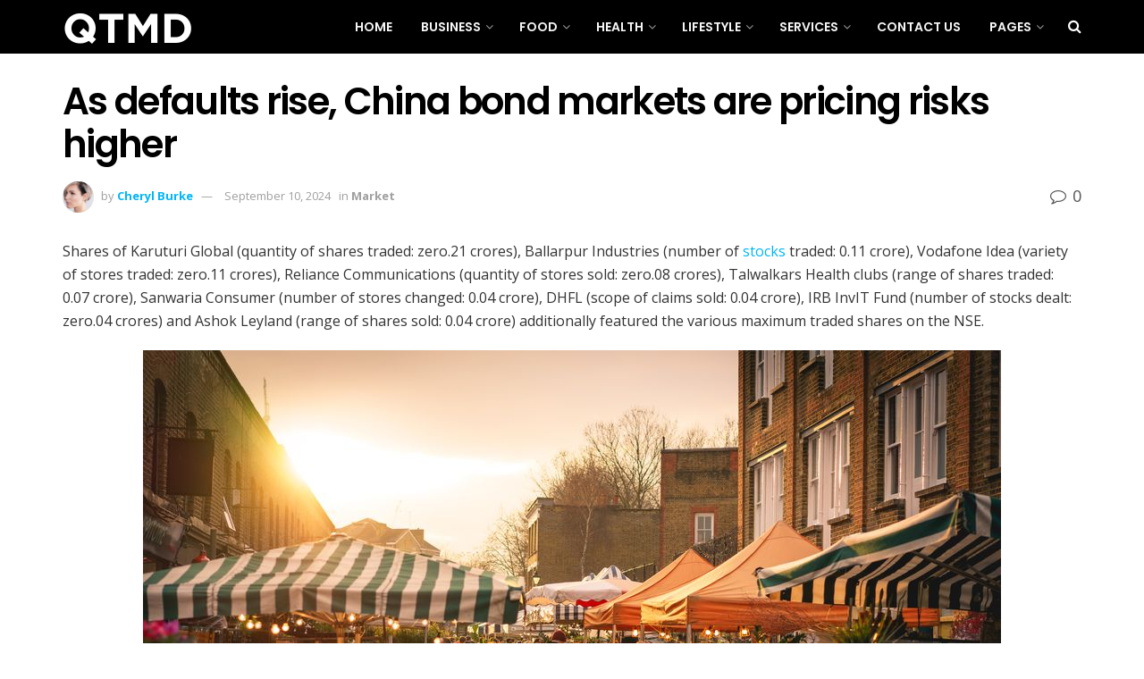

--- FILE ---
content_type: text/html; charset=utf-8
request_url: https://qtmd.org/as-defaults-rise-china-bond-markets-are-pricing-risks-higher/
body_size: 34217
content:
<!DOCTYPE html>
<html class="no-js" lang="en-US" prefix="og: https://ogp.me/ns#">
<head>

  <style id="litespeed-ccss">
  ul{box-sizing:border-box}:root{--wp--preset--font-size--normal:16px;--wp--preset--font-size--huge:42px}.aligncenter{clear:both}body{--wp--preset--color--black:#000;--wp--preset--color--cyan-bluish-gray:#abb8c3;--wp--preset--color--white:#fff;--wp--preset--color--pale-pink:#f78da7;--wp--preset--color--vivid-red:#cf2e2e;--wp--preset--color--luminous-vivid-orange:#ff6900;--wp--preset--color--luminous-vivid-amber:#fcb900;--wp--preset--color--light-green-cyan:#7bdcb5;--wp--preset--color--vivid-green-cyan:#00d084;--wp--preset--color--pale-cyan-blue:#8ed1fc;--wp--preset--color--vivid-cyan-blue:#0693e3;--wp--preset--color--vivid-purple:#9b51e0;--wp--preset--gradient--vivid-cyan-blue-to-vivid-purple:linear-gradient(135deg,rgba(6,147,227,1) 0%,#9b51e0 100%);--wp--preset--gradient--light-green-cyan-to-vivid-green-cyan:linear-gradient(135deg,#7adcb4 0%,#00d082 100%);--wp--preset--gradient--luminous-vivid-amber-to-luminous-vivid-orange:linear-gradient(135deg,rgba(252,185,0,1) 0%,rgba(255,105,0,1) 100%);--wp--preset--gradient--luminous-vivid-orange-to-vivid-red:linear-gradient(135deg,rgba(255,105,0,1) 0%,#cf2e2e 100%);--wp--preset--gradient--very-light-gray-to-cyan-bluish-gray:linear-gradient(135deg,#eee 0%,#a9b8c3 100%);--wp--preset--gradient--cool-to-warm-spectrum:linear-gradient(135deg,#4aeadc 0%,#9778d1 20%,#cf2aba 40%,#ee2c82 60%,#fb6962 80%,#fef84c 100%);--wp--preset--gradient--blush-light-purple:linear-gradient(135deg,#ffceec 0%,#9896f0 100%);--wp--preset--gradient--blush-bordeaux:linear-gradient(135deg,#fecda5 0%,#fe2d2d 50%,#6b003e 100%);--wp--preset--gradient--luminous-dusk:linear-gradient(135deg,#ffcb70 0%,#c751c0 50%,#4158d0 100%);--wp--preset--gradient--pale-ocean:linear-gradient(135deg,#fff5cb 0%,#b6e3d4 50%,#33a7b5 100%);--wp--preset--gradient--electric-grass:linear-gradient(135deg,#caf880 0%,#71ce7e 100%);--wp--preset--gradient--midnight:linear-gradient(135deg,#020381 0%,#2874fc 100%);--wp--preset--duotone--dark-grayscale:url('#wp-duotone-dark-grayscale');--wp--preset--duotone--grayscale:url('#wp-duotone-grayscale');--wp--preset--duotone--purple-yellow:url('#wp-duotone-purple-yellow');--wp--preset--duotone--blue-red:url('#wp-duotone-blue-red');--wp--preset--duotone--midnight:url('#wp-duotone-midnight');--wp--preset--duotone--magenta-yellow:url('#wp-duotone-magenta-yellow');--wp--preset--duotone--purple-green:url('#wp-duotone-purple-green');--wp--preset--duotone--blue-orange:url('#wp-duotone-blue-orange');--wp--preset--font-size--small:13px;--wp--preset--font-size--medium:20px;--wp--preset--font-size--large:36px;--wp--preset--font-size--x-large:42px;--wp--preset--spacing--20:.44rem;--wp--preset--spacing--30:.67rem;--wp--preset--spacing--40:1rem;--wp--preset--spacing--50:1.5rem;--wp--preset--spacing--60:2.25rem;--wp--preset--spacing--70:3.38rem;--wp--preset--spacing--80:5.06rem}.fa{display:inline-block;font:normal normal normal 14px/1 FontAwesome;font-size:inherit;text-rendering:auto;-webkit-font-smoothing:antialiased;-moz-osx-font-smoothing:grayscale}.fa-search:before{content:"\F002"}.fa-close:before{content:"\F00D"}.fa-bars:before{content:"\F0C9"}.fa-comment-o:before{content:"\F0E5"}.fa-angle-up:before{content:"\F106"}[class^=jegicon-]:before{font-family:jegicon!important;font-style:normal!important;font-weight:400!important;font-variant:normal!important;text-transform:none!important;speak:none;line-height:1;-webkit-font-smoothing:antialiased;-moz-osx-font-smoothing:grayscale}.jegicon-cross:before{content:"d"}button::-moz-focus-inner{padding:0;border:0}a,body,div,form,h1,h3,html,i,img,li,p,section,span,ul{margin:0;padding:0;border:0;font-size:100%;font:inherit;vertical-align:baseline}section{display:block}body{line-height:1}ul{list-style:none}body{color:#53585c;background:#fff;font-family:Helvetica Neue,Helvetica,Roboto,Arial,sans-serif;font-size:14px;line-height:1.6em;-webkit-font-smoothing:antialiased;-moz-osx-font-smoothing:grayscale}body,html{height:100%;margin:0}::-webkit-selection{background:#fde69a;color:#212121;text-shadow:none}a{color:#f70d28;text-decoration:none}img{vertical-align:middle}img{max-width:100%;-ms-interpolation-mode:bicubic;height:auto}button,input{font:inherit}[class*=jeg_] .fa{font-family:FontAwesome}.clearfix:after,.container:after,.jeg_popup_content:after,.row:after{content:"";display:table;clear:both}h1,h3{color:#212121;text-rendering:optimizeLegibility}h1{font-size:2.25em;margin:.67em 0 .5em;line-height:1.25;letter-spacing:-.02em}h3{font-size:1.563em;margin:1em 0 .5em;line-height:1.4}i{font-style:italic}p{margin:0 0 1.75em;text-rendering:optimizeLegibility}@media (max-width:767px){.container{width:98%;width:calc(100% - 10px)}}@media (max-width:479px){.container{width:100%}}@media (min-width:768px){.container{max-width:750px}}@media (min-width:992px){.container{max-width:970px}}@media (min-width:1200px){.container{max-width:1170px}}.container{padding-right:15px;padding-left:15px;margin-right:auto;margin-left:auto}.row{margin-right:-15px;margin-left:-15px}.col-md-12{position:relative;min-height:1px;padding-right:15px;padding-left:15px}@media (min-width:992px){.col-md-12{float:left}.col-md-12{width:100%}}*,:after,:before{box-sizing:border-box}.jeg_viewport{position:relative}.jeg_container{width:auto;margin:0 auto;padding:0}.jeg_content{background:#fff}.jeg_content{padding:30px 0 40px}.post-ajax-overlay{position:absolute;top:0;left:0;right:0;bottom:0;background:#f5f5f5;display:none;z-index:5}.post-ajax-overlay .jnews_preloader_circle_outer{position:fixed;width:100%;top:50%;left:0;margin-left:170px}.post-ajax-overlay .jeg_preloader.dot{position:fixed;top:50%;margin-top:40px;margin-left:170px;left:50%}.post-ajax-overlay .jeg_preloader.square{position:fixed;top:50%;margin-top:0;left:50%;margin-left:170px}input:not([type=submit]){display:inline-block;background:#fff;border:1px solid #e0e0e0;border-radius:0;padding:7px 14px;height:40px;outline:none;font-size:14px;font-weight:300;margin:0;width:100%;max-width:100%;box-shadow:none}.btn{border:none;border-radius:0;background:#f70d28;color:#fff;padding:0 20px;line-height:40px;height:40px;display:inline-block;text-transform:uppercase;font-size:13px;font-weight:700;letter-spacing:1px;outline:0;-webkit-appearance:none}.jeg_header{position:relative}.jeg_header .container{height:100%}.jeg_nav_row{position:relative;-js-display:flex;display:-ms-flexbox;display:flex;-ms-flex-flow:row nowrap;flex-flow:row nowrap;-ms-flex-align:center;align-items:center;-ms-flex-pack:justify;justify-content:space-between;height:100%}.jeg_nav_grow{-webkit-box-flex:1;-ms-flex:1;flex:1}.jeg_nav_normal{-webkit-box-flex:0 0 auto;-ms-flex:0 0 auto;flex:0 0 auto}.item_wrap{width:100%;display:inline-block;display:-ms-flexbox;display:flex;-ms-flex-flow:row wrap;flex-flow:row wrap;-ms-flex-align:center;align-items:center}.jeg_nav_left{margin-right:auto}.jeg_nav_right{margin-left:auto}.jeg_nav_center{margin:0 auto}.jeg_nav_alignleft{justify-content:flex-start}.jeg_nav_alignright{justify-content:flex-end}.jeg_nav_aligncenter{justify-content:center}.jeg_navbar{background:#fff;position:relative;border-top:0 solid #e8e8e8;border-bottom:1px solid #e8e8e8;line-height:50px;z-index:9;box-sizing:content-box}.jeg_navbar:first-child{z-index:10}.jeg_navbar .jeg_nav_item{padding:0 14px}.jeg_nav_item:first-child{padding-left:0}.jeg_nav_item:last-child{padding-right:0}.jeg_navbar_dark:not(.jeg_navbar_boxed){background:#212121}.jeg_navbar_dark .jeg_menu>li>a,.jeg_navbar_dark .jeg_search_toggle{color:#fafafa}.jeg_navbar_dark .jeg_menu>li>ul{border-top:0}.jeg_logo{position:relative}.site-title{margin:0;padding:0;line-height:1;font-size:60px;letter-spacing:-.02em}.jeg_mobile_logo .site-title{font-size:34px}.site-title a{display:block;color:#212121}.jeg_navbar.jeg_navbar_dark .site-title a{color:#f5f5f5}.jeg_logo img{height:auto;image-rendering:optimizeQuality;display:block}.jeg_nav_left .jeg_logo{margin-right:7px}.jeg_nav_left .jeg_logo:last-child{margin-right:28px}.btn .fa{margin-right:2px;font-size:14px}.jeg_navbar .btn{height:36px;line-height:36px;font-size:12px;font-weight:500;padding:0 16px}.jeg_search_wrapper{position:relative}.jeg_search_wrapper .jeg_search_form{display:block;position:relative;line-height:normal;min-width:60%}.jeg_search_toggle{color:#212121;display:block;text-align:center}.jeg_navbar .jeg_search_toggle{font-size:16px;min-width:15px}.jeg_search_wrapper .jeg_search_input{width:100%;vertical-align:middle;height:40px;padding:.5em 30px .5em 14px}.jeg_search_wrapper .jeg_search_button{color:#212121;background:0 0;border:0;font-size:14px;outline:none;position:absolute;height:auto;min-height:unset;line-height:normal;top:0;bottom:0;right:0;padding:0 10px}.jeg_navbar .jeg_search_wrapper .jeg_search_input{height:36px}.jeg_search_no_expand .jeg_search_toggle{display:none}.jeg_search_no_expand.square .jeg_search_input{border-radius:0}.jeg_search_popup_expand .jeg_search_form{display:block;opacity:0;visibility:hidden;position:absolute;top:100%;right:-4px;text-align:center;width:325px;background:#fff;border:1px solid #eee;padding:0;height:0;z-index:12;box-shadow:0 1px 4px rgba(0,0,0,.09)}.jeg_search_popup_expand .jeg_search_form:before{border-color:transparent transparent #fff;border-style:solid;border-width:0 8px 8px;content:"";right:16px;position:absolute;top:-8px;z-index:98}.jeg_search_popup_expand .jeg_search_form:after{border-color:transparent transparent #eaeaea;border-style:solid;border-width:0 9px 9px;content:"";right:15px;position:absolute;top:-9px;z-index:97}.jeg_search_popup_expand .jeg_search_input{width:100%;box-shadow:inset 0 0 15px 0 rgba(0,0,0,.08)}.jeg_search_popup_expand .jeg_search_button{color:#888;position:absolute;top:0;bottom:0;right:20px}.jeg_search_modal_expand .jeg_search_form{display:block;opacity:0;visibility:hidden;margin:0 auto;position:absolute;right:0}.jeg_search_modal_expand .jeg_search_input{opacity:0}.jeg_search_modal_expand .jeg_search_input::-webkit-input-placeholder{color:#a0a0a0}.jeg_search_modal_expand .jeg_search_input:-moz-placeholder,.jeg_search_modal_expand .jeg_search_input::-moz-placeholder{color:#a0a0a0}.jeg_search_modal_expand .jeg_search_input:-ms-input-placeholder{color:#a0a0a0}.jeg_search_modal_expand .jeg_search_button{opacity:0;margin-left:0;-webkit-transform:translate3d(-30px,0,0) scale3d(0,0,1);transform:translate3d(-30px,0,0) scale3d(0,0,1)}.jeg_search_hide{display:none}.jeg_search_result{opacity:0;visibility:hidden;position:absolute;top:100%;right:-4px;width:325px;background:#fff;border:1px solid #eee;padding:0;height:0;line-height:1;z-index:9;box-shadow:0 1px 4px rgba(0,0,0,.09)}.jeg_header .jeg_search_result{z-index:10}.jeg_search_no_expand .jeg_search_result{margin-top:0;opacity:1;visibility:visible;height:auto;min-width:100%;right:0}.jeg_search_result.with_result .search-all-button{overflow:hidden}.jeg_search_result .search-link{display:none;text-align:center;font-size:12px;padding:12px 15px;border-top:1px solid #eee}.jeg_search_result .search-link .fa{margin-right:5px}.jeg_search_result.with_result .search-all-button{display:block}.jeg_menu>li{position:relative;float:left;text-align:left;padding-right:1.2em}.jeg_menu>li:last-child{padding-right:0}.jeg_navbar.jeg_navbar_dark .jeg_menu>li>a{color:#f5f5f5}.jeg_menu li li{position:relative;line-height:20px}.jeg_menu li>ul{background:#fff;position:absolute;display:none;top:100%;left:0;min-width:15em;text-align:left;z-index:11;white-space:nowrap;box-shadow:0 0 2px rgba(0,0,0,.1),0 20px 40px rgba(0,0,0,.18)}.jeg_menu li>ul li a{padding:8px 16px;font-size:13px;color:#7b7b7b;border-bottom:1px solid #eee}.jeg_menu li>ul>li:last-child>a{border-bottom:0}.jeg_menu a{display:block}.jeg_menu a{position:relative}.jeg_main_menu>li{margin:0;padding:0;list-style:none;float:left}.jeg_main_menu>li>a{color:#212121;display:block;position:relative;padding:0 16px;margin:0;font-size:1em;font-weight:700;line-height:50px;text-transform:uppercase;white-space:nowrap}.jeg_navbar_mobile_wrapper,.jeg_navbar_mobile_wrapper .sticky_blankspace{display:none}.jeg_stickybar{position:fixed;top:0;left:auto;width:100%;z-index:9997;margin:0 auto;opacity:0;visibility:hidden}.jeg_stickybar .jeg_logo img{width:auto;max-height:36px}.newsfeed_preloader{position:absolute;top:0;bottom:0;left:0;right:0;margin:auto;width:16px;height:16px}.jeg_preloader span{height:16px;width:16px;background-color:#999;-webkit-animation:d 1.4s infinite ease-in-out both;animation:d 1.4s infinite ease-in-out both;position:absolute;top:0;border-radius:100%}.jeg_preloader span:first-of-type{left:-22px;-webkit-animation-delay:-.32s;animation-delay:-.32s}.jeg_preloader span:nth-of-type(2){-webkit-animation-delay:-.16s;animation-delay:-.16s}.jeg_preloader span:last-of-type{left:22px}@-webkit-keyframes d{0%,80%,to{-webkit-transform:scale(0);opacity:0}40%{-webkit-transform:scale(1);opacity:1}}@keyframes d{0%,80%,to{-webkit-transform:scale(0);transform:scale(0);opacity:0}40%{-webkit-transform:scale(1);transform:scale(1);opacity:1}}.jeg_navbar_mobile{display:none;position:relative;background:#fff;box-shadow:0 2px 6px rgba(0,0,0,.1);top:0;transform:translateZ(0)}.jeg_navbar_mobile .container{width:100%;height:100%}.jeg_mobile_bottombar{border-style:solid;height:60px;line-height:60px}.jeg_mobile_bottombar .jeg_nav_item{padding:0 10px}.jeg_navbar_mobile .jeg_nav_left .jeg_nav_item:first-child{padding-left:0}.jeg_navbar_mobile .jeg_nav_right .jeg_nav_item:last-child{padding-right:0}.jeg_mobile_bottombar.dark{background:#000;color:#fff}.jeg_mobile_bottombar.dark .jeg_search_toggle,.jeg_mobile_bottombar.dark .toggle_btn,.jeg_mobile_bottombar.dark a{color:#fff}.jeg_navbar_mobile .jeg_search_toggle,.jeg_navbar_mobile .toggle_btn{color:#212121;font-size:22px;display:block}.jeg_mobile_logo a{display:block}.jeg_mobile_logo img{width:auto;max-height:40px;display:block}.jeg_navbar_mobile .jeg_search_wrapper{position:static}.jeg_navbar_mobile .jeg_search_popup_expand{float:none}.jeg_navbar_mobile .jeg_search_popup_expand .jeg_search_form:after,.jeg_navbar_mobile .jeg_search_popup_expand .jeg_search_form:before{display:none!important}.jeg_navbar_mobile .jeg_search_popup_expand .jeg_search_form{width:auto;border-left:0;border-right:0;left:-15px!important;right:-15px!important;padding:20px;-webkit-transform:none;transform:none}.jeg_navbar_mobile .jeg_search_popup_expand .jeg_search_result{margin-top:84px;width:auto;left:-15px!important;right:-15px!important;border:0}.jeg_navbar_mobile .jeg_search_form .jeg_search_button{font-size:18px}.jeg_navbar_mobile .jeg_search_wrapper .jeg_search_input{font-size:18px;padding:.5em 40px .5em 15px;height:42px}.jeg_mobile_wrapper .jeg_search_no_expand .jeg_search_input{box-shadow:inset 0 2px 2px rgba(0,0,0,.05)}.jeg_mobile_wrapper .jeg_search_result{width:100%;border-left:0;border-right:0;right:0}.jeg_bg_overlay{content:"";display:block;position:fixed;width:100%;top:0;bottom:0;background:#000;background:linear-gradient(180deg,#000,#434343);opacity:0;z-index:9998;visibility:hidden}.jeg_mobile_wrapper{opacity:0;display:block;position:fixed;top:0;left:0;background:#fff;width:320px;height:100%;overflow-x:hidden;overflow-y:auto;z-index:9999;-webkit-transform:translate3d(-100%,0,0);transform:translate3d(-100%,0,0)}.jeg_menu_close{position:fixed;top:15px;right:15px;padding:0;font-size:16px;color:#fff;opacity:0;visibility:hidden;-webkit-transform:rotate(-90deg);transform:rotate(-90deg);z-index:9999}@media only screen and (min-width:1023px){.jeg_menu_close{font-size:20px;padding:20px}}.jeg_mobile_wrapper .nav_wrap{min-height:100%;display:flex;flex-direction:column;position:relative}.jeg_mobile_wrapper .nav_wrap:before{content:"";position:absolute;top:0;left:0;right:0;bottom:0;min-height:100%;z-index:-1}.jeg_mobile_wrapper .item_main{flex:1}.jeg_aside_item{display:block;padding:20px;border-bottom:1px solid #eee}.jeg_aside_item:last-child{border-bottom:0}.jeg_aside_item:after{content:"";display:table;clear:both}.jeg_navbar_mobile_wrapper{position:relative;z-index:9}.jeg_mobile_menu li a{color:#212121;margin-bottom:15px;display:block;font-size:18px;line-height:1.444em;font-weight:700;position:relative}.jeg_mobile_menu ul{padding-bottom:10px}.jeg_mobile_menu ul li a{color:#757575;font-size:15px;font-weight:400;margin-bottom:12px;padding-bottom:5px;border-bottom:1px solid #eee}.dark .jeg_bg_overlay{background:#fff}.dark .jeg_mobile_wrapper{background-color:#212121;color:#f5f5f5}.dark .jeg_mobile_wrapper .jeg_search_result{background:rgba(0,0,0,.9);color:#f5f5f5;border:0}.dark .jeg_menu_close{color:#212121}.dark .jeg_mobile_menu li a,.dark .jeg_mobile_wrapper .jeg_search_result .search-link{color:#f5f5f5}.dark .jeg_aside_item,.dark .jeg_mobile_menu ul li a,.dark .jeg_search_result.with_result .search-all-button{border-color:hsla(0,0%,100%,.15)}.dark .jeg_mobile_menu ul li a{color:hsla(0,0%,100%,.5)}.dark .jeg_mobile_wrapper .jeg_search_no_expand .jeg_search_input{background:hsla(0,0%,100%,.1);border:0}.dark .jeg_mobile_wrapper .jeg_search_no_expand .jeg_search_button,.dark .jeg_mobile_wrapper .jeg_search_no_expand .jeg_search_input{color:#fafafa}.dark .jeg_mobile_wrapper .jeg_search_no_expand .jeg_search_input::-webkit-input-placeholder{color:hsla(0,0%,100%,.75)}.dark .jeg_mobile_wrapper .jeg_search_no_expand .jeg_search_input:-moz-placeholder,.dark .jeg_mobile_wrapper .jeg_search_no_expand .jeg_search_input::-moz-placeholder{color:hsla(0,0%,100%,.75)}.dark .jeg_mobile_wrapper .jeg_search_no_expand .jeg_search_input:-ms-input-placeholder{color:hsla(0,0%,100%,.75)}.jeg_post_title{letter-spacing:-.02em}.jeg_post_meta{font-size:11px;text-transform:uppercase;color:#a0a0a0}.jeg_post_meta a{color:inherit;font-weight:700}.jeg_meta_date a{font-weight:400}.jeg_meta_author a{color:#f70d28}.jeg_post_meta .fa{color:#2e9fff}.jeg_post_meta>div{display:inline-block}.jeg_post_meta>div:not(:last-of-type){margin-right:1em}.jeg_thumb,.thumbnail-container{position:relative;overflow:hidden;z-index:0}.thumbnail-container{display:block;height:0;background:#f7f7f7;background-position:50%;background-size:cover}.thumbnail-container>img{position:absolute;top:0;bottom:0;left:0;width:100%;min-height:100%;color:#a0a0a0;z-index:-1}.size-1000{padding-bottom:100%}.thumbnail-container.animate-lazy>img{opacity:0}.thumbnail-container:after{content:"";opacity:1;background:#f7f7f7 url(/wp-content/themes/jnews/assets/dist/image/preloader.gif);background-position:50%;background-size:cover;position:absolute;height:100%;top:0;left:0;right:0;bottom:0;z-index:-2}.jeg_ad{text-align:center}.jnews_header_top_ads{position:relative;background:#f5f5f5;z-index:9999}.entry-header .jeg_post_title{color:#212121;font-weight:700;font-size:3em;line-height:1.15;margin:0 0 .4em;letter-spacing:-.04em}.entry-header{margin:0 0 30px}.entry-header .jeg_meta_container{position:relative}.entry-header .jeg_post_meta{font-size:13px;color:#a0a0a0;text-transform:none;display:block}.entry-header .jeg_post_meta_1{display:-webkit-box;display:-ms-flexbox;display:flex;-ms-align-items:center;align-items:center;align-content:flex-start}.entry-header .jeg_meta_comment a{color:#53585c;font-weight:400}.entry-header .jeg_post_meta .fa{color:#2e9fff;font-size:16px;margin-right:2px}.entry-header .jeg_meta_author+.jeg_meta_date:before{content:"14";margin-right:10px}.entry-header .meta_right{text-align:right;flex:1 0 auto;margin-left:auto}.entry-header .meta_left>div{display:inline-block}.entry-header .meta_left>div:not(:last-of-type){margin-right:6px}.entry-header .meta_right>div{display:inline-block;font-size:18px;margin-left:15px}.entry-header .jeg_post_meta .meta_right .fa{font-size:inherit}.jeg_meta_author img{width:35px;border-radius:100%;margin-right:5px}.entry-content{margin-bottom:30px;position:relative}.content-inner{color:#333;font-size:16px;line-height:1.625em;word-break:normal;-ms-word-wrap:break-word;word-wrap:break-word}.content-inner:after{content:"";display:table;clear:both}.entry-content:after{clear:both;content:"";display:block}.content-inner p{margin:0 0 1.25em}.jeg_share_button{margin-bottom:30px}@media only screen and (min-width:1024px){.jeg_share_button.share-float{position:absolute!important;left:0;top:0;margin-bottom:0}}.jeg_popup_post{display:block;position:fixed;background:#fff;width:300px;bottom:150px;right:15px;z-index:9;border-radius:3px;box-shadow:0 0 1px rgba(0,0,0,.2),0 2px 20px rgba(0,0,0,.15);padding:5px 20px 15px 15px;opacity:0;visibility:hidden}.jeg_popup_post .caption{color:#fff;font-size:11px;text-transform:uppercase;letter-spacing:1px;font-weight:700;position:absolute;right:0;bottom:0;line-height:1;padding:3px 5px;background:#f70d28}.jeg_popup_content{margin-top:15px}.jeg_popup_content:nth-child(2){margin-top:10px}.jeg_popup_content .jeg_thumb{float:left;margin-right:10px;width:60px}.jeg_popup_content .post-title{font-size:14px;margin:0}.jeg_popup_content .post-title a{color:inherit}.jeg_popup_close{color:#949494;position:absolute;right:0;top:0;width:25px;height:25px;line-height:25px;font-size:12px;text-align:center}.aligncenter{text-align:center;display:block;margin:5px auto 1.25em}.content-inner>*{padding-left:0;padding-right:0}.jscroll-to-top{position:fixed;right:30px;bottom:30px;-webkit-backface-visibility:hidden;visibility:hidden;opacity:0;-webkit-transform:translate3d(0,30px,0);transform:translate3d(0,30px,0)}.jscroll-to-top>a{color:#a0a0a0;font-size:30px;display:block;width:46px;border-radius:5px;height:46px;line-height:44px;background:hsla(0,0%,71%,.15);border:1px solid rgba(0,0,0,.11);box-shadow:inset 0 0 0 1px hsla(0,0%,100%,.1),0 2px 6px rgba(0,0,0,.1);text-align:center;opacity:.8}.preloader_type .jeg_preloader{display:none}.preloader_type{width:100%;height:100%;position:relative}.preloader_type.preloader_dot .jeg_preloader.dot{display:block}.jnews_preloader_circle_outer{position:absolute;width:100%;top:50%;margin-top:-30px}.jnews_preloader_circle_inner{margin:0 auto;font-size:15px;position:relative;text-indent:-9999em;border-top:.4em solid rgba(0,0,0,.2);border-right:.4em solid rgba(0,0,0,.2);border-bottom:.4em solid rgba(0,0,0,.2);border-left:.4em solid rgba(0,0,0,.6);-webkit-transform:translateZ(0);transform:translateZ(0);-webkit-animation:g .9s infinite linear;animation:g .9s infinite linear}.jnews_preloader_circle_inner,.jnews_preloader_circle_inner:after{border-radius:50%;width:60px;height:60px}@-webkit-keyframes g{0%{-webkit-transform:rotate(0deg);transform:rotate(0deg)}to{-webkit-transform:rotate(1turn);transform:rotate(1turn)}}@keyframes g{0%{-webkit-transform:rotate(0deg);transform:rotate(0deg)}to{-webkit-transform:rotate(1turn);transform:rotate(1turn)}}.jeg_square{display:inline-block;width:30px;height:30px;position:relative;border:4px solid #555;top:50%;animation:h 2s infinite ease}.jeg_square_inner{vertical-align:top;display:inline-block;width:100%;background-color:#555;animation:i 2s infinite ease-in}@-webkit-keyframes h{0%{-webkit-transform:rotate(0deg);transform:rotate(0deg)}25%{-webkit-transform:rotate(180deg);transform:rotate(180deg)}50%{-webkit-transform:rotate(180deg);transform:rotate(180deg)}75%{-webkit-transform:rotate(1turn);transform:rotate(1turn)}to{-webkit-transform:rotate(1turn);transform:rotate(1turn)}}@keyframes h{0%{-webkit-transform:rotate(0deg);transform:rotate(0deg)}25%{-webkit-transform:rotate(180deg);transform:rotate(180deg)}50%{-webkit-transform:rotate(180deg);transform:rotate(180deg)}75%{-webkit-transform:rotate(1turn);transform:rotate(1turn)}to{-webkit-transform:rotate(1turn);transform:rotate(1turn)}}@-webkit-keyframes i{0%{height:0}25%{height:0}50%{height:100%}75%{height:100%}to{height:0}}@keyframes i{0%{height:0}25%{height:0}50%{height:100%}75%{height:100%}to{height:0}}@media only screen and (max-width:1024px){.jeg_header{display:none}.jeg_navbar_mobile,.jeg_navbar_mobile_wrapper{display:block}.jeg_navbar_mobile_wrapper{display:block}.entry-header .jeg_post_title{font-size:2.4em}}@media only screen and (max-width:768px){.entry-header .jeg_post_title{font-size:2.4em!important;line-height:1.15!important}.entry-header,.jeg_share_button{margin-bottom:20px}.entry-content p{margin-bottom:1em}}@media only screen and (max-width:767px){.jeg_content{padding:20px 0 30px}.entry-header .jeg_post_title{font-size:32px!important}.entry-header .meta_right>div{font-size:16px}}@media only screen and (max-width:568px){.entry-header .jeg_meta_category,.entry-header .jeg_meta_comment{display:none!important}}@media only screen and (max-width:480px){.entry-header,.jeg_share_button{margin-bottom:15px}.jeg_share_button.share-float{margin-bottom:0}.jeg_meta_author img{width:25px}.entry-header .jeg_meta_category,.entry-header .jeg_meta_comment{display:none!important}}@media only screen and (max-width:320px){.jeg_mobile_wrapper{width:275px}.jeg_mobile_menu li a{font-size:16px;margin-bottom:12px}.jeg_navbar_mobile .jeg_search_wrapper .jeg_search_input{font-size:16px;padding:.5em 35px .5em 12px;height:38px}.jeg_navbar_mobile .jeg_search_popup_expand .jeg_search_result{margin-top:80px}.jeg_navbar_mobile .jeg_search_form .jeg_search_button{font-size:16px}}@media only screen and (min-width:768px) and (max-width:1023px){.jeg_post_meta{font-size:10px}}@media only screen and (max-width:480px){.jeg_post_meta{font-size:10px;text-rendering:auto}}.entry-header .jeg_post_meta .fa,.jeg_post_meta .fa{color:inherit!important}.lazyload{background-image:none!important}.lazyload:before{background-image:none!important}.jeg_container,.jeg_content{background-color:}body,.entry-header .jeg_meta_comment a{color:#555}a,.jeg_meta_author a{color:#00b5f7}.btn,.jeg_popup_post .caption{background-color:#00b5f7}.jeg_post_meta .fa,.entry-header .jeg_post_meta .fa{color:#555}h1,h3,.entry-header .jeg_post_title{color:#000}.entry-content .content-inner p{color:}.entry-content .content-inner a{color:}.jeg_header .jeg_bottombar.jeg_navbar{height:60px}.jeg_header .jeg_bottombar.jeg_navbar,.jeg_header .jeg_bottombar .jeg_main_menu:not(.jeg_menu_style_1)>li>a{line-height:60px}.jeg_header .jeg_bottombar.jeg_navbar_wrapper:not(.jeg_navbar_boxed){background:#000}.jeg_header .jeg_bottombar,.jeg_header .jeg_bottombar.jeg_navbar_dark{color:}.jeg_header .jeg_bottombar a,.jeg_header .jeg_bottombar.jeg_navbar_dark a{color:}.jeg_header .jeg_bottombar,.jeg_header .jeg_bottombar.jeg_navbar_dark{border-top-width:px;border-bottom-width:0}.jeg_header_wrapper .jeg_bottombar,.jeg_header_wrapper .jeg_bottombar.jeg_navbar_dark{border-top-color:;border-bottom-color:}.jeg_stickybar.jeg_navbar{height:px}.jeg_stickybar.jeg_navbar,.jeg_stickybar .jeg_main_menu:not(.jeg_menu_style_1)>li>a{line-height:px}.jeg_header_sticky .jeg_navbar_wrapper:not(.jeg_navbar_boxed){background:}.jeg_stickybar{color:;border-bottom-width:0}.jeg_stickybar a{color:}.jeg_stickybar{border-bottom-color:}.jeg_mobile_bottombar{height:px;line-height:px}.jeg_mobile_midbar,.jeg_mobile_midbar.dark{background:#000;color:;border-top-width:px;border-top-color:}.jeg_mobile_midbar a,.jeg_mobile_midbar.dark a{color:}.jeg_navbar_mobile_wrapper .jeg_nav_item a.jeg_mobile_toggle,.jeg_navbar_mobile_wrapper .dark .jeg_nav_item a.jeg_mobile_toggle{color:}.jeg_header .jeg_search_wrapper.search_icon .jeg_search_toggle{color:#fff}.jeg_navbar_mobile .jeg_search_wrapper .jeg_search_toggle,.jeg_navbar_mobile .dark .jeg_search_wrapper .jeg_search_toggle{color:}.jeg_navbar_mobile .jeg_search_popup_expand .jeg_search_form,.jeg_navbar_mobile .jeg_search_popup_expand .jeg_search_result{background:}.jeg_navbar_mobile .jeg_search_wrapper.jeg_search_popup_expand .jeg_search_form,.jeg_navbar_mobile .jeg_search_popup_expand .jeg_search_result,.jeg_navbar_mobile .jeg_search_popup_expand .jeg_search_result .search-noresult,.jeg_navbar_mobile .jeg_search_popup_expand .jeg_search_result .search-all-button{border-color:}.jeg_navbar_mobile .jeg_search_popup_expand .jeg_search_form .jeg_search_input{background:;border-color:}.jeg_navbar_mobile .jeg_search_popup_expand .jeg_search_form .jeg_search_button{color:}.jeg_navbar_mobile .jeg_search_wrapper.jeg_search_popup_expand .jeg_search_form .jeg_search_input,.jeg_navbar_mobile .jeg_search_popup_expand .jeg_search_result .search-link{color:}.jeg_navbar_mobile .jeg_search_popup_expand .jeg_search_input::-webkit-input-placeholder{color:}.jeg_navbar_mobile .jeg_search_popup_expand .jeg_search_input:-moz-placeholder{color:}.jeg_navbar_mobile .jeg_search_popup_expand .jeg_search_input::-moz-placeholder{color:}.jeg_navbar_mobile .jeg_search_popup_expand .jeg_search_input:-ms-input-placeholder{color:}#jeg_off_canvas .jeg_mobile_wrapper .jeg_search_result{background-color:}#jeg_off_canvas .jeg_search_result.with_result .search-all-button{border-color:}#jeg_off_canvas .jeg_mobile_wrapper .jeg_search_result .search-link{color:}.jeg_header .jeg_menu.jeg_main_menu>li>a{color:}.jeg_navbar_wrapper .jeg_menu li>ul{background:}.jeg_navbar_wrapper .jeg_menu li>ul li>a{color:}.jeg_navbar_wrapper .jeg_menu li>ul li a{border-color:}#jeg_off_canvas.dark .jeg_mobile_wrapper,#jeg_off_canvas .jeg_mobile_wrapper{background:}.jeg_mobile_wrapper .nav_wrap:before{background:}.jeg_mobile_wrapper{background-image:url("")}body,input,.btn{font-family:"Open Sans",Helvetica,Arial,sans-serif}.jeg_header,.jeg_mobile_wrapper{font-family:"Poppins",Helvetica,Arial,sans-serif}.jeg_post_title,.entry-header .jeg_post_title{font-family:"Poppins",Helvetica,Arial,sans-serif;font-weight:600;font-style:normal}
  </style>
  <link rel="preconnect" href="https://fonts.gstatic.com/" crossorigin="">
  <script src="[data-uri]" defer></script>
  <script data-optimized="1" src="/wp-content/plugins/litespeed-cache/assets/js/webfontloader.min.js" defer></script>
  <script src="[data-uri]" defer></script>
  <meta http-equiv="Content-Type" content="text/html; charset=utf-8">
  <meta name='viewport' content='width=device-width, initial-scale=1, user-scalable=yes'>
  <link rel="profile" href="https://gmpg.org/xfn/11">
  <link rel="pingback" href="/xmlrpc.php">
  <script data-cfasync="false" data-no-defer="1" data-no-minify="1" data-no-optimize="1">
  var ewww_webp_supported=!1;function check_webp_feature(A,e){var w;e=void 0!==e?e:function(){},ewww_webp_supported?e(ewww_webp_supported):((w=new Image).onload=function(){ewww_webp_supported=0<w.width&&0<w.height,e&&e(ewww_webp_supported)},w.onerror=function(){e&&e(!1)},w.src="data:image/webp;base64,"+{alpha:"UklGRkoAAABXRUJQVlA4WAoAAAAQAAAAAAAAAAAAQUxQSAwAAAARBxAR/Q9ERP8DAABWUDggGAAAABQBAJ0BKgEAAQAAAP4AAA3AAP7mtQAAAA=="}[A])}check_webp_feature("alpha");
  </script>
  <script data-cfasync="false" data-no-defer="1" data-no-minify="1" data-no-optimize="1">
  var Arrive=function(c,w){"use strict";if(c.MutationObserver&&"undefined"!=typeof HTMLElement){var r,a=0,u=(r=HTMLElement.prototype.matches||HTMLElement.prototype.webkitMatchesSelector||HTMLElement.prototype.mozMatchesSelector||HTMLElement.prototype.msMatchesSelector,{matchesSelector:function(e,t){return e instanceof HTMLElement&&r.call(e,t)},addMethod:function(e,t,r){var a=e[t];e[t]=function(){return r.length==arguments.length?r.apply(this,arguments):"function"==typeof a?a.apply(this,arguments):void 0}},callCallbacks:function(e,t){t&&t.options.onceOnly&&1==t.firedElems.length&&(e=[e[0]]);for(var r,a=0;r=e[a];a++)r&&r.callback&&r.callback.call(r.elem,r.elem);t&&t.options.onceOnly&&1==t.firedElems.length&&t.me.unbindEventWithSelectorAndCallback.call(t.target,t.selector,t.callback)},checkChildNodesRecursively:function(e,t,r,a){for(var i,n=0;i=e[n];n++)r(i,t,a)&&a.push({callback:t.callback,elem:i}),0<i.childNodes.length&&u.checkChildNodesRecursively(i.childNodes,t,r,a)},mergeArrays:function(e,t){var r,a={};for(r in e)e.hasOwnProperty(r)&&(a[r]=e[r]);for(r in t)t.hasOwnProperty(r)&&(a[r]=t[r]);return a},toElementsArray:function(e){return e=void 0!==e&&("number"!=typeof e.length||e===c)?[e]:e}}),e=(l.prototype.addEvent=function(e,t,r,a){a={target:e,selector:t,options:r,callback:a,firedElems:[]};return this._beforeAdding&&this._beforeAdding(a),this._eventsBucket.push(a),a},l.prototype.removeEvent=function(e){for(var t,r=this._eventsBucket.length-1;t=this._eventsBucket[r];r--)e(t)&&(this._beforeRemoving&&this._beforeRemoving(t),(t=this._eventsBucket.splice(r,1))&&t.length&&(t[0].callback=null))},l.prototype.beforeAdding=function(e){this._beforeAdding=e},l.prototype.beforeRemoving=function(e){this._beforeRemoving=e},l),t=function(i,n){var o=new e,l=this,s={fireOnAttributesModification:!1};return o.beforeAdding(function(t){var e=t.target;e!==c.document&&e!==c||(e=document.getElementsByTagName("html")[0]);var r=new MutationObserver(function(e){n.call(this,e,t)}),a=i(t.options);r.observe(e,a),t.observer=r,t.me=l}),o.beforeRemoving(function(e){e.observer.disconnect()}),this.bindEvent=function(e,t,r){t=u.mergeArrays(s,t);for(var a=u.toElementsArray(this),i=0;i<a.length;i++)o.addEvent(a[i],e,t,r)},this.unbindEvent=function(){var r=u.toElementsArray(this);o.removeEvent(function(e){for(var t=0;t<r.length;t++)if(this===w||e.target===r[t])return!0;return!1})},this.unbindEventWithSelectorOrCallback=function(r){var a=u.toElementsArray(this),i=r,e="function"==typeof r?function(e){for(var t=0;t<a.length;t++)if((this===w||e.target===a[t])&&e.callback===i)return!0;return!1}:function(e){for(var t=0;t<a.length;t++)if((this===w||e.target===a[t])&&e.selector===r)return!0;return!1};o.removeEvent(e)},this.unbindEventWithSelectorAndCallback=function(r,a){var i=u.toElementsArray(this);o.removeEvent(function(e){for(var t=0;t<i.length;t++)if((this===w||e.target===i[t])&&e.selector===r&&e.callback===a)return!0;return!1})},this},i=new function(){var s={fireOnAttributesModification:!1,onceOnly:!1,existing:!1};function n(e,t,r){return!(!u.matchesSelector(e,t.selector)||(e._id===w&&(e._id=a++),-1!=t.firedElems.indexOf(e._id)))&&(t.firedElems.push(e._id),!0)}var c=(i=new t(function(e){var t={attributes:!1,childList:!0,subtree:!0};return e.fireOnAttributesModification&&(t.attributes=!0),t},function(e,i){e.forEach(function(e){var t=e.addedNodes,r=e.target,a=[];null!==t&&0<t.length?u.checkChildNodesRecursively(t,i,n,a):"attributes"===e.type&&n(r,i)&&a.push({callback:i.callback,elem:r}),u.callCallbacks(a,i)})})).bindEvent;return i.bindEvent=function(e,t,r){t=void 0===r?(r=t,s):u.mergeArrays(s,t);var a=u.toElementsArray(this);if(t.existing){for(var i=[],n=0;n<a.length;n++)for(var o=a[n].querySelectorAll(e),l=0;l<o.length;l++)i.push({callback:r,elem:o[l]});if(t.onceOnly&&i.length)return r.call(i[0].elem,i[0].elem);setTimeout(u.callCallbacks,1,i)}c.call(this,e,t,r)},i},o=new function(){var a={};function i(e,t){return u.matchesSelector(e,t.selector)}var n=(o=new t(function(){return{childList:!0,subtree:!0}},function(e,r){e.forEach(function(e){var t=e.removedNodes,e=[];null!==t&&0<t.length&&u.checkChildNodesRecursively(t,r,i,e),u.callCallbacks(e,r)})})).bindEvent;return o.bindEvent=function(e,t,r){t=void 0===r?(r=t,a):u.mergeArrays(a,t),n.call(this,e,t,r)},o};d(HTMLElement.prototype),d(NodeList.prototype),d(HTMLCollection.prototype),d(HTMLDocument.prototype),d(Window.prototype);var n={};return s(i,n,"unbindAllArrive"),s(o,n,"unbindAllLeave"),n}function l(){this._eventsBucket=[],this._beforeAdding=null,this._beforeRemoving=null}function s(e,t,r){u.addMethod(t,r,e.unbindEvent),u.addMethod(t,r,e.unbindEventWithSelectorOrCallback),u.addMethod(t,r,e.unbindEventWithSelectorAndCallback)}function d(e){e.arrive=i.bindEvent,s(i,e,"unbindArrive"),e.leave=o.bindEvent,s(o,e,"unbindLeave")}}(window,void 0),ewww_webp_supported=!1;function check_webp_feature(e,t){var r;ewww_webp_supported?t(ewww_webp_supported):((r=new Image).onload=function(){ewww_webp_supported=0<r.width&&0<r.height,t(ewww_webp_supported)},r.onerror=function(){t(!1)},r.src="data:image/webp;base64,"+{alpha:"UklGRkoAAABXRUJQVlA4WAoAAAAQAAAAAAAAAAAAQUxQSAwAAAARBxAR/Q9ERP8DAABWUDggGAAAABQBAJ0BKgEAAQAAAP4AAA3AAP7mtQAAAA==",animation:"UklGRlIAAABXRUJQVlA4WAoAAAASAAAAAAAAAAAAQU5JTQYAAAD/////AABBTk1GJgAAAAAAAAAAAAAAAAAAAGQAAABWUDhMDQAAAC8AAAAQBxAREYiI/gcA"}[e])}function ewwwLoadImages(e){if(e){for(var t=document.querySelectorAll(".batch-image img, .image-wrapper a, .ngg-pro-masonry-item a, .ngg-galleria-offscreen-seo-wrapper a"),r=0,a=t.length;r<a;r++)ewwwAttr(t[r],"data-src",t[r].getAttribute("data-webp")),ewwwAttr(t[r],"data-thumbnail",t[r].getAttribute("data-webp-thumbnail"));for(var i=document.querySelectorAll("div.woocommerce-product-gallery__image"),r=0,a=i.length;r<a;r++)ewwwAttr(i[r],"data-thumb",i[r].getAttribute("data-webp-thumb"))}for(var n=document.querySelectorAll("video"),r=0,a=n.length;r<a;r++)ewwwAttr(n[r],"poster",e?n[r].getAttribute("data-poster-webp"):n[r].getAttribute("data-poster-image"));for(var o,l=document.querySelectorAll("img.ewww_webp_lazy_load"),r=0,a=l.length;r<a;r++)e&&(ewwwAttr(l[r],"data-lazy-srcset",l[r].getAttribute("data-lazy-srcset-webp")),ewwwAttr(l[r],"data-srcset",l[r].getAttribute("data-srcset-webp")),ewwwAttr(l[r],"data-lazy-src",l[r].getAttribute("data-lazy-src-webp")),ewwwAttr(l[r],"data-src",l[r].getAttribute("data-src-webp")),ewwwAttr(l[r],"data-orig-file",l[r].getAttribute("data-webp-orig-file")),ewwwAttr(l[r],"data-medium-file",l[r].getAttribute("data-webp-medium-file")),ewwwAttr(l[r],"data-large-file",l[r].getAttribute("data-webp-large-file")),null!=(o=l[r].getAttribute("srcset"))&&!1!==o&&o.includes("R0lGOD")&&ewwwAttr(l[r],"src",l[r].getAttribute("data-lazy-src-webp"))),l[r].className=l[r].className.replace(/\bewww_webp_lazy_load\b/,"");for(var s=document.querySelectorAll(".ewww_webp"),r=0,a=s.length;r<a;r++)e?(ewwwAttr(s[r],"srcset",s[r].getAttribute("data-srcset-webp")),ewwwAttr(s[r],"src",s[r].getAttribute("data-src-webp")),ewwwAttr(s[r],"data-orig-file",s[r].getAttribute("data-webp-orig-file")),ewwwAttr(s[r],"data-medium-file",s[r].getAttribute("data-webp-medium-file")),ewwwAttr(s[r],"data-large-file",s[r].getAttribute("data-webp-large-file")),ewwwAttr(s[r],"data-large_image",s[r].getAttribute("data-webp-large_image")),ewwwAttr(s[r],"data-src",s[r].getAttribute("data-webp-src"))):(ewwwAttr(s[r],"srcset",s[r].getAttribute("data-srcset-img")),ewwwAttr(s[r],"src",s[r].getAttribute("data-src-img"))),s[r].className=s[r].className.replace(/\bewww_webp\b/,"ewww_webp_loaded");window.jQuery&&jQuery.fn.isotope&&jQuery.fn.imagesLoaded&&(jQuery(".fusion-posts-container-infinite").imagesLoaded(function(){jQuery(".fusion-posts-container-infinite").hasClass("isotope")&&jQuery(".fusion-posts-container-infinite").isotope()}),jQuery(".fusion-portfolio:not(.fusion-recent-works) .fusion-portfolio-wrapper").imagesLoaded(function(){jQuery(".fusion-portfolio:not(.fusion-recent-works) .fusion-portfolio-wrapper").isotope()}))}function ewwwWebPInit(e){ewwwLoadImages(e),ewwwNggLoadGalleries(e),document.arrive(".ewww_webp",function(){ewwwLoadImages(e)}),document.arrive(".ewww_webp_lazy_load",function(){ewwwLoadImages(e)}),document.arrive("videos",function(){ewwwLoadImages(e)}),"loading"==document.readyState?document.addEventListener("DOMContentLoaded",ewwwJSONParserInit):("undefined"!=typeof galleries&&ewwwNggParseGalleries(e),ewwwWooParseVariations(e))}function ewwwAttr(e,t,r){null!=r&&!1!==r&&e.setAttribute(t,r)}function ewwwJSONParserInit(){"undefined"!=typeof galleries&&check_webp_feature("alpha",ewwwNggParseGalleries),check_webp_feature("alpha",ewwwWooParseVariations)}function ewwwWooParseVariations(e){if(e)for(var t=document.querySelectorAll("form.variations_form"),r=0,a=t.length;r<a;r++){var i=t[r].getAttribute("data-product_variations"),n=!1;try{for(var o in i=JSON.parse(i))void 0!==i[o]&&void 0!==i[o].image&&(void 0!==i[o].image.src_webp&&(i[o].image.src=i[o].image.src_webp,n=!0),void 0!==i[o].image.srcset_webp&&(i[o].image.srcset=i[o].image.srcset_webp,n=!0),void 0!==i[o].image.full_src_webp&&(i[o].image.full_src=i[o].image.full_src_webp,n=!0),void 0!==i[o].image.gallery_thumbnail_src_webp&&(i[o].image.gallery_thumbnail_src=i[o].image.gallery_thumbnail_src_webp,n=!0),void 0!==i[o].image.thumb_src_webp&&(i[o].image.thumb_src=i[o].image.thumb_src_webp,n=!0));n&&ewwwAttr(t[r],"data-product_variations",JSON.stringify(i))}catch(e){}}}function ewwwNggParseGalleries(e){if(e)for(var t in galleries){var r=galleries[t];galleries[t].images_list=ewwwNggParseImageList(r.images_list)}}function ewwwNggLoadGalleries(e){e&&document.addEventListener("ngg.galleria.themeadded",function(e,t){window.ngg_galleria._create_backup=window.ngg_galleria.create,window.ngg_galleria.create=function(e,t){var r=$(e).data("id");return galleries["gallery_"+r].images_list=ewwwNggParseImageList(galleries["gallery_"+r].images_list),window.ngg_galleria._create_backup(e,t)}})}function ewwwNggParseImageList(e){for(var t in e){var r=e[t];if(void 0!==r["image-webp"]&&(e[t].image=r["image-webp"],delete e[t]["image-webp"]),void 0!==r["thumb-webp"]&&(e[t].thumb=r["thumb-webp"],delete e[t]["thumb-webp"]),void 0!==r.full_image_webp&&(e[t].full_image=r.full_image_webp,delete e[t].full_image_webp),void 0!==r.srcsets)for(var a in r.srcsets)nggSrcset=r.srcsets[a],void 0!==r.srcsets[a+"-webp"]&&(e[t].srcsets[a]=r.srcsets[a+"-webp"],delete e[t].srcsets[a+"-webp"]);if(void 0!==r.full_srcsets)for(var i in r.full_srcsets)nggFSrcset=r.full_srcsets[i],void 0!==r.full_srcsets[i+"-webp"]&&(e[t].full_srcsets[i]=r.full_srcsets[i+"-webp"],delete e[t].full_srcsets[i+"-webp"])}return e}check_webp_feature("alpha",ewwwWebPInit);
  </script>
  <style>
  img:is([sizes="auto" i], [sizes^="auto," i]) { contain-intrinsic-size: 3000px 1500px }
  </style>
  <meta property="og:type" content="article">
  <meta property="og:title" content="As defaults rise, China bond markets are pricing risks higher">
  <meta property="og:site_name" content="QT Magazine Doom">
  <meta property="og:description" content="Shares of Karuturi Global (quantity of shares traded: zero.21 crores), Ballarpur Industries (number of stocks traded: 0.11 crore), Vodafone Idea">
  <meta property="og:url" content="https://qtmd.org/as-defaults-rise-china-bond-markets-are-pricing-risks-higher/">
  <meta property="og:locale" content="en_US">
  <meta property="og:image" content="https://aws.wideinfo.org/qtmd.org/wp-content/uploads/2019/07/07174730/GettyImages-933844140-5b0d986c1d6404003766ab83.jpg">
  <meta property="og:image:height" content="640">
  <meta property="og:image:width" content="960">
  <meta property="article:published_time" content="2024-09-10T15:23:34+00:00">
  <meta property="article:modified_time" content="2024-09-10T15:23:34+00:00">
  <meta property="article:section" content="Market">
  <meta name="twitter:card" content="summary_large_image">
  <meta name="twitter:title" content="As defaults rise, China bond markets are pricing risks higher">
  <meta name="twitter:description" content="Shares of Karuturi Global (quantity of shares traded: zero.21 crores), Ballarpur Industries (number of stocks traded: 0.11 crore), Vodafone Idea">
  <meta name="twitter:url" content="https://qtmd.org/as-defaults-rise-china-bond-markets-are-pricing-risks-higher/">
  <meta name="twitter:site" content="">
  <meta name="twitter:image:src" content="https://aws.wideinfo.org/qtmd.org/wp-content/uploads/2019/07/07174730/GettyImages-933844140-5b0d986c1d6404003766ab83.jpg">
  <meta name="twitter:image:width" content="960">
  <meta name="twitter:image:height" content="640">
  <script type="text/javascript" src="[data-uri]" defer></script>
  <title>As defaults rise, China bond markets are pricing risks higher - QT Magazine Doom</title>
  <meta name="description" content="The asset manager continued to keep its number one role and market share (from thirteen.2 percent to fourteen.7 7 in step with cent) in typical belongings">
  <link rel="canonical" href="/as-defaults-rise-china-bond-markets-are-pricing-risks-higher/">
  <meta property="og:locale" content="en_US">
  <meta property="og:type" content="article">
  <meta property="og:title" content="As defaults rise, China bond markets are pricing risks higher - QT Magazine Doom">
  <meta property="og:description" content="The asset manager continued to keep its number one role and market share (from thirteen.2 percent to fourteen.7 7 in step with cent) in typical belongings">
  <meta property="og:url" content="https://qtmd.org/as-defaults-rise-china-bond-markets-are-pricing-risks-higher/">
  <meta property="og:site_name" content="QT Magazine Doom">
  <meta property="article:section" content="Market">
  <meta property="og:image" content="https://aws.wideinfo.org/qtmd.org/wp-content/uploads/2019/07/07174730/GettyImages-933844140-5b0d986c1d6404003766ab83.jpg">
  <meta property="og:image:secure_url" content="https://aws.wideinfo.org/qtmd.org/wp-content/uploads/2019/07/07174730/GettyImages-933844140-5b0d986c1d6404003766ab83.jpg">
  <meta property="og:image:width" content="960">
  <meta property="og:image:height" content="640">
  <meta property="og:image:alt" content="Market">
  <meta property="og:image:type" content="image/jpeg">
  <meta property="article:published_time" content="2024-09-10T15:23:34+00:00">
  <meta name="twitter:card" content="summary_large_image">
  <meta name="twitter:title" content="As defaults rise, China bond markets are pricing risks higher - QT Magazine Doom">
  <meta name="twitter:description" content="The asset manager continued to keep its number one role and market share (from thirteen.2 percent to fourteen.7 7 in step with cent) in typical belongings">
  <meta name="twitter:image" content="https://aws.wideinfo.org/qtmd.org/wp-content/uploads/2019/07/07174730/GettyImages-933844140-5b0d986c1d6404003766ab83.jpg">
  <meta name="twitter:label1" content="Written by">
  <meta name="twitter:data1" content="Cheryl Burke">
  <meta name="twitter:label2" content="Time to read">
  <meta name="twitter:data2" content="2 minutes">
  <script type="application/ld+json" class="rank-math-schema">
  {"@context":"https://schema.org","@graph":[{"@type":["Person","Organization"],"@id":"https://qtmd.org/#person","name":"QT Magazine Doom"},{"@type":"WebSite","@id":"https://qtmd.org/#website","url":"https://qtmd.org","name":"QT Magazine Doom","publisher":{"@id":"https://qtmd.org/#person"},"inLanguage":"en-US"},{"@type":"ImageObject","@id":"https://aws.wideinfo.org/qtmd.org/wp-content/uploads/2019/07/07174730/GettyImages-933844140-5b0d986c1d6404003766ab83.jpg","url":"https://aws.wideinfo.org/qtmd.org/wp-content/uploads/2019/07/07174730/GettyImages-933844140-5b0d986c1d6404003766ab83.jpg","width":"960","height":"640","inLanguage":"en-US"},{"@type":"WebPage","@id":"https://qtmd.org/as-defaults-rise-china-bond-markets-are-pricing-risks-higher/#webpage","url":"https://qtmd.org/as-defaults-rise-china-bond-markets-are-pricing-risks-higher/","name":"As defaults rise, China bond markets are pricing risks higher - QT Magazine Doom","datePublished":"2024-09-10T15:23:34+00:00","dateModified":"2024-09-10T15:23:34+00:00","isPartOf":{"@id":"https://qtmd.org/#website"},"primaryImageOfPage":{"@id":"https://aws.wideinfo.org/qtmd.org/wp-content/uploads/2019/07/07174730/GettyImages-933844140-5b0d986c1d6404003766ab83.jpg"},"inLanguage":"en-US"},{"@type":"Person","@id":"https://qtmd.org/author/magazine/","name":"Cheryl Burke","url":"https://qtmd.org/author/magazine/","image":{"@type":"ImageObject","@id":"https://qtmd.org/wp-content/litespeed/avatar/0e1581851a8349cbdc073375fcc81850.jpg?ver=1736873499","url":"https://qtmd.org/wp-content/litespeed/avatar/0e1581851a8349cbdc073375fcc81850.jpg?ver=1736873499","caption":"Cheryl Burke","inLanguage":"en-US"}},{"@type":"BlogPosting","headline":"As defaults rise, China bond markets are pricing risks higher - QT Magazine Doom","keywords":"Market","datePublished":"2024-09-10T15:23:34+00:00","dateModified":"2024-09-10T15:23:34+00:00","articleSection":"Market","author":{"@id":"https://qtmd.org/author/magazine/","name":"Cheryl Burke"},"publisher":{"@id":"https://qtmd.org/#person"},"description":"The asset manager continued to keep its number one role and market share (from thirteen.2 percent to fourteen.7 7 in step with cent) in typical belongings","name":"As defaults rise, China bond markets are pricing risks higher - QT Magazine Doom","@id":"https://qtmd.org/as-defaults-rise-china-bond-markets-are-pricing-risks-higher/#richSnippet","isPartOf":{"@id":"https://qtmd.org/as-defaults-rise-china-bond-markets-are-pricing-risks-higher/#webpage"},"image":{"@id":"https://aws.wideinfo.org/qtmd.org/wp-content/uploads/2019/07/07174730/GettyImages-933844140-5b0d986c1d6404003766ab83.jpg"},"inLanguage":"en-US","mainEntityOfPage":{"@id":"https://qtmd.org/as-defaults-rise-china-bond-markets-are-pricing-risks-higher/#webpage"}}]}
  </script>
  <link rel='dns-prefetch' href='//fonts.googleapis.com'>
  <link rel="alternate" type="application/rss+xml" title="QT Magazine Doom &raquo; Feed" href="/feed/">
  <link data-optimized="1" data-asynced="1" as="style" onload="this.onload=null;this.rel='stylesheet'" rel='preload' id='wp-block-library-css' href='/wp-content/litespeed/css/7599dc3266771f7f1bacf6ab9ca547c5.css?ver=547c5' type='text/css' media='all'>
  <style id='rank-math-toc-block-style-inline-css' type='text/css'>
  .wp-block-rank-math-toc-block nav ol{counter-reset:item}.wp-block-rank-math-toc-block nav ol li{display:block}.wp-block-rank-math-toc-block nav ol li:before{content:counters(item, ".") ". ";counter-increment:item}
  </style>
  <style id='rank-math-rich-snippet-style-inline-css' type='text/css'>
  /*!
  * Plugin:  Rank Math
  * URL: https://rankmath.com/wordpress/plugin/seo-suite/
  * Name:  rank-math-review-snippet.css
  */@-webkit-keyframes spin{0%{-webkit-transform:rotate(0deg)}100%{-webkit-transform:rotate(-360deg)}}@keyframes spin{0%{-webkit-transform:rotate(0deg)}100%{-webkit-transform:rotate(-360deg)}}@keyframes bounce{from{-webkit-transform:translateY(0px);transform:translateY(0px)}to{-webkit-transform:translateY(-5px);transform:translateY(-5px)}}@-webkit-keyframes bounce{from{-webkit-transform:translateY(0px);transform:translateY(0px)}to{-webkit-transform:translateY(-5px);transform:translateY(-5px)}}@-webkit-keyframes loading{0%{background-size:20% 50% ,20% 50% ,20% 50%}20%{background-size:20% 20% ,20% 50% ,20% 50%}40%{background-size:20% 100%,20% 20% ,20% 50%}60%{background-size:20% 50% ,20% 100%,20% 20%}80%{background-size:20% 50% ,20% 50% ,20% 100%}100%{background-size:20% 50% ,20% 50% ,20% 50%}}@keyframes loading{0%{background-size:20% 50% ,20% 50% ,20% 50%}20%{background-size:20% 20% ,20% 50% ,20% 50%}40%{background-size:20% 100%,20% 20% ,20% 50%}60%{background-size:20% 50% ,20% 100%,20% 20%}80%{background-size:20% 50% ,20% 50% ,20% 100%}100%{background-size:20% 50% ,20% 50% ,20% 50%}}:root{--rankmath-wp-adminbar-height: 0}#rank-math-rich-snippet-wrapper{overflow:hidden}#rank-math-rich-snippet-wrapper h5.rank-math-title{display:block;font-size:18px;line-height:1.4}#rank-math-rich-snippet-wrapper .rank-math-review-image{float:right;max-width:40%;margin-left:15px}#rank-math-rich-snippet-wrapper .rank-math-review-data{margin-bottom:15px}#rank-math-rich-snippet-wrapper .rank-math-total-wrapper{width:100%;padding:0 0 20px 0;float:left;clear:both;position:relative;-webkit-box-sizing:border-box;box-sizing:border-box}#rank-math-rich-snippet-wrapper .rank-math-total-wrapper .rank-math-total{border:0;display:block;margin:0;width:auto;float:left;text-align:left;padding:0;font-size:24px;line-height:1;font-weight:700;-webkit-box-sizing:border-box;box-sizing:border-box;overflow:hidden}#rank-math-rich-snippet-wrapper .rank-math-total-wrapper .rank-math-review-star{float:left;margin-left:15px;margin-top:5px;position:relative;z-index:99;line-height:1}#rank-math-rich-snippet-wrapper .rank-math-total-wrapper .rank-math-review-star .rank-math-review-result-wrapper{display:inline-block;white-space:nowrap;position:relative;color:#e7e7e7}#rank-math-rich-snippet-wrapper .rank-math-total-wrapper .rank-math-review-star .rank-math-review-result-wrapper .rank-math-review-result{position:absolute;top:0;left:0;overflow:hidden;white-space:nowrap;color:#ffbe01}#rank-math-rich-snippet-wrapper .rank-math-total-wrapper .rank-math-review-star .rank-math-review-result-wrapper i{font-size:18px;-webkit-text-stroke-width:1px;font-style:normal;padding:0 2px;line-height:inherit}#rank-math-rich-snippet-wrapper .rank-math-total-wrapper .rank-math-review-star .rank-math-review-result-wrapper i:before{content:"\2605"}body.rtl #rank-math-rich-snippet-wrapper .rank-math-review-image{float:left;margin-left:0;margin-right:15px}body.rtl #rank-math-rich-snippet-wrapper .rank-math-total-wrapper .rank-math-total{float:right}body.rtl #rank-math-rich-snippet-wrapper .rank-math-total-wrapper .rank-math-review-star{float:right;margin-left:0;margin-right:15px}body.rtl #rank-math-rich-snippet-wrapper .rank-math-total-wrapper .rank-math-review-star .rank-math-review-result{left:auto;right:0}@media screen and (max-width: 480px){#rank-math-rich-snippet-wrapper .rank-math-review-image{display:block;max-width:100%;width:100%;text-align:center;margin-right:0}#rank-math-rich-snippet-wrapper .rank-math-review-data{clear:both}}.clear{clear:both}
  </style>
  <style id='classic-theme-styles-inline-css' type='text/css'>
  /*! This file is auto-generated */
  .wp-block-button__link{color:#fff;background-color:#32373c;border-radius:9999px;box-shadow:none;text-decoration:none;padding:calc(.667em + 2px) calc(1.333em + 2px);font-size:1.125em}.wp-block-file__button{background:#32373c;color:#fff;text-decoration:none}
  </style>
  <style id='global-styles-inline-css' type='text/css'>
  :root{--wp--preset--aspect-ratio--square: 1;--wp--preset--aspect-ratio--4-3: 4/3;--wp--preset--aspect-ratio--3-4: 3/4;--wp--preset--aspect-ratio--3-2: 3/2;--wp--preset--aspect-ratio--2-3: 2/3;--wp--preset--aspect-ratio--16-9: 16/9;--wp--preset--aspect-ratio--9-16: 9/16;--wp--preset--color--black: #000000;--wp--preset--color--cyan-bluish-gray: #abb8c3;--wp--preset--color--white: #ffffff;--wp--preset--color--pale-pink: #f78da7;--wp--preset--color--vivid-red: #cf2e2e;--wp--preset--color--luminous-vivid-orange: #ff6900;--wp--preset--color--luminous-vivid-amber: #fcb900;--wp--preset--color--light-green-cyan: #7bdcb5;--wp--preset--color--vivid-green-cyan: #00d084;--wp--preset--color--pale-cyan-blue: #8ed1fc;--wp--preset--color--vivid-cyan-blue: #0693e3;--wp--preset--color--vivid-purple: #9b51e0;--wp--preset--gradient--vivid-cyan-blue-to-vivid-purple: linear-gradient(135deg,rgba(6,147,227,1) 0%,rgb(155,81,224) 100%);--wp--preset--gradient--light-green-cyan-to-vivid-green-cyan: linear-gradient(135deg,rgb(122,220,180) 0%,rgb(0,208,130) 100%);--wp--preset--gradient--luminous-vivid-amber-to-luminous-vivid-orange: linear-gradient(135deg,rgba(252,185,0,1) 0%,rgba(255,105,0,1) 100%);--wp--preset--gradient--luminous-vivid-orange-to-vivid-red: linear-gradient(135deg,rgba(255,105,0,1) 0%,rgb(207,46,46) 100%);--wp--preset--gradient--very-light-gray-to-cyan-bluish-gray: linear-gradient(135deg,rgb(238,238,238) 0%,rgb(169,184,195) 100%);--wp--preset--gradient--cool-to-warm-spectrum: linear-gradient(135deg,rgb(74,234,220) 0%,rgb(151,120,209) 20%,rgb(207,42,186) 40%,rgb(238,44,130) 60%,rgb(251,105,98) 80%,rgb(254,248,76) 100%);--wp--preset--gradient--blush-light-purple: linear-gradient(135deg,rgb(255,206,236) 0%,rgb(152,150,240) 100%);--wp--preset--gradient--blush-bordeaux: linear-gradient(135deg,rgb(254,205,165) 0%,rgb(254,45,45) 50%,rgb(107,0,62) 100%);--wp--preset--gradient--luminous-dusk: linear-gradient(135deg,rgb(255,203,112) 0%,rgb(199,81,192) 50%,rgb(65,88,208) 100%);--wp--preset--gradient--pale-ocean: linear-gradient(135deg,rgb(255,245,203) 0%,rgb(182,227,212) 50%,rgb(51,167,181) 100%);--wp--preset--gradient--electric-grass: linear-gradient(135deg,rgb(202,248,128) 0%,rgb(113,206,126) 100%);--wp--preset--gradient--midnight: linear-gradient(135deg,rgb(2,3,129) 0%,rgb(40,116,252) 100%);--wp--preset--font-size--small: 13px;--wp--preset--font-size--medium: 20px;--wp--preset--font-size--large: 36px;--wp--preset--font-size--x-large: 42px;--wp--preset--spacing--20: 0.44rem;--wp--preset--spacing--30: 0.67rem;--wp--preset--spacing--40: 1rem;--wp--preset--spacing--50: 1.5rem;--wp--preset--spacing--60: 2.25rem;--wp--preset--spacing--70: 3.38rem;--wp--preset--spacing--80: 5.06rem;--wp--preset--shadow--natural: 6px 6px 9px rgba(0, 0, 0, 0.2);--wp--preset--shadow--deep: 12px 12px 50px rgba(0, 0, 0, 0.4);--wp--preset--shadow--sharp: 6px 6px 0px rgba(0, 0, 0, 0.2);--wp--preset--shadow--outlined: 6px 6px 0px -3px rgba(255, 255, 255, 1), 6px 6px rgba(0, 0, 0, 1);--wp--preset--shadow--crisp: 6px 6px 0px rgba(0, 0, 0, 1);}:where(.is-layout-flex){gap: 0.5em;}:where(.is-layout-grid){gap: 0.5em;}body .is-layout-flex{display: flex;}.is-layout-flex{flex-wrap: wrap;align-items: center;}.is-layout-flex > :is(*, div){margin: 0;}body .is-layout-grid{display: grid;}.is-layout-grid > :is(*, div){margin: 0;}:where(.wp-block-columns.is-layout-flex){gap: 2em;}:where(.wp-block-columns.is-layout-grid){gap: 2em;}:where(.wp-block-post-template.is-layout-flex){gap: 1.25em;}:where(.wp-block-post-template.is-layout-grid){gap: 1.25em;}.has-black-color{color: var(--wp--preset--color--black) !important;}.has-cyan-bluish-gray-color{color: var(--wp--preset--color--cyan-bluish-gray) !important;}.has-white-color{color: var(--wp--preset--color--white) !important;}.has-pale-pink-color{color: var(--wp--preset--color--pale-pink) !important;}.has-vivid-red-color{color: var(--wp--preset--color--vivid-red) !important;}.has-luminous-vivid-orange-color{color: var(--wp--preset--color--luminous-vivid-orange) !important;}.has-luminous-vivid-amber-color{color: var(--wp--preset--color--luminous-vivid-amber) !important;}.has-light-green-cyan-color{color: var(--wp--preset--color--light-green-cyan) !important;}.has-vivid-green-cyan-color{color: var(--wp--preset--color--vivid-green-cyan) !important;}.has-pale-cyan-blue-color{color: var(--wp--preset--color--pale-cyan-blue) !important;}.has-vivid-cyan-blue-color{color: var(--wp--preset--color--vivid-cyan-blue) !important;}.has-vivid-purple-color{color: var(--wp--preset--color--vivid-purple) !important;}.has-black-background-color{background-color: var(--wp--preset--color--black) !important;}.has-cyan-bluish-gray-background-color{background-color: var(--wp--preset--color--cyan-bluish-gray) !important;}.has-white-background-color{background-color: var(--wp--preset--color--white) !important;}.has-pale-pink-background-color{background-color: var(--wp--preset--color--pale-pink) !important;}.has-vivid-red-background-color{background-color: var(--wp--preset--color--vivid-red) !important;}.has-luminous-vivid-orange-background-color{background-color: var(--wp--preset--color--luminous-vivid-orange) !important;}.has-luminous-vivid-amber-background-color{background-color: var(--wp--preset--color--luminous-vivid-amber) !important;}.has-light-green-cyan-background-color{background-color: var(--wp--preset--color--light-green-cyan) !important;}.has-vivid-green-cyan-background-color{background-color: var(--wp--preset--color--vivid-green-cyan) !important;}.has-pale-cyan-blue-background-color{background-color: var(--wp--preset--color--pale-cyan-blue) !important;}.has-vivid-cyan-blue-background-color{background-color: var(--wp--preset--color--vivid-cyan-blue) !important;}.has-vivid-purple-background-color{background-color: var(--wp--preset--color--vivid-purple) !important;}.has-black-border-color{border-color: var(--wp--preset--color--black) !important;}.has-cyan-bluish-gray-border-color{border-color: var(--wp--preset--color--cyan-bluish-gray) !important;}.has-white-border-color{border-color: var(--wp--preset--color--white) !important;}.has-pale-pink-border-color{border-color: var(--wp--preset--color--pale-pink) !important;}.has-vivid-red-border-color{border-color: var(--wp--preset--color--vivid-red) !important;}.has-luminous-vivid-orange-border-color{border-color: var(--wp--preset--color--luminous-vivid-orange) !important;}.has-luminous-vivid-amber-border-color{border-color: var(--wp--preset--color--luminous-vivid-amber) !important;}.has-light-green-cyan-border-color{border-color: var(--wp--preset--color--light-green-cyan) !important;}.has-vivid-green-cyan-border-color{border-color: var(--wp--preset--color--vivid-green-cyan) !important;}.has-pale-cyan-blue-border-color{border-color: var(--wp--preset--color--pale-cyan-blue) !important;}.has-vivid-cyan-blue-border-color{border-color: var(--wp--preset--color--vivid-cyan-blue) !important;}.has-vivid-purple-border-color{border-color: var(--wp--preset--color--vivid-purple) !important;}.has-vivid-cyan-blue-to-vivid-purple-gradient-background{background: var(--wp--preset--gradient--vivid-cyan-blue-to-vivid-purple) !important;}.has-light-green-cyan-to-vivid-green-cyan-gradient-background{background: var(--wp--preset--gradient--light-green-cyan-to-vivid-green-cyan) !important;}.has-luminous-vivid-amber-to-luminous-vivid-orange-gradient-background{background: var(--wp--preset--gradient--luminous-vivid-amber-to-luminous-vivid-orange) !important;}.has-luminous-vivid-orange-to-vivid-red-gradient-background{background: var(--wp--preset--gradient--luminous-vivid-orange-to-vivid-red) !important;}.has-very-light-gray-to-cyan-bluish-gray-gradient-background{background: var(--wp--preset--gradient--very-light-gray-to-cyan-bluish-gray) !important;}.has-cool-to-warm-spectrum-gradient-background{background: var(--wp--preset--gradient--cool-to-warm-spectrum) !important;}.has-blush-light-purple-gradient-background{background: var(--wp--preset--gradient--blush-light-purple) !important;}.has-blush-bordeaux-gradient-background{background: var(--wp--preset--gradient--blush-bordeaux) !important;}.has-luminous-dusk-gradient-background{background: var(--wp--preset--gradient--luminous-dusk) !important;}.has-pale-ocean-gradient-background{background: var(--wp--preset--gradient--pale-ocean) !important;}.has-electric-grass-gradient-background{background: var(--wp--preset--gradient--electric-grass) !important;}.has-midnight-gradient-background{background: var(--wp--preset--gradient--midnight) !important;}.has-small-font-size{font-size: var(--wp--preset--font-size--small) !important;}.has-medium-font-size{font-size: var(--wp--preset--font-size--medium) !important;}.has-large-font-size{font-size: var(--wp--preset--font-size--large) !important;}.has-x-large-font-size{font-size: var(--wp--preset--font-size--x-large) !important;}
  :where(.wp-block-post-template.is-layout-flex){gap: 1.25em;}:where(.wp-block-post-template.is-layout-grid){gap: 1.25em;}
  :where(.wp-block-columns.is-layout-flex){gap: 2em;}:where(.wp-block-columns.is-layout-grid){gap: 2em;}
  :root :where(.wp-block-pullquote){font-size: 1.5em;line-height: 1.6;}
  </style>
  <link data-optimized="1" data-asynced="1" as="style" onload="this.onload=null;this.rel='stylesheet'" rel='preload' id='js_composer_front-css' href='/wp-content/litespeed/css/3426dbbcad0b66743787bfc4990bf830.css?ver=bf830' type='text/css' media='all'>
  <link data-optimized="1" data-asynced="1" as="style" onload="this.onload=null;this.rel='stylesheet'" rel='preload' id='mediaelement-css' href='/wp-content/litespeed/css/92e910d986535454ace56041cd2de85a.css?ver=de85a' type='text/css' media='all'>
  <link data-optimized="1" data-asynced="1" as="style" onload="this.onload=null;this.rel='stylesheet'" rel='preload' id='wp-mediaelement-css' href='/wp-content/litespeed/css/562e81284b0ef39751f8bef2898b04f1.css?ver=b04f1' type='text/css' media='all'>
  <link data-optimized="1" data-asynced="1" as="style" onload="this.onload=null;this.rel='stylesheet'" rel='preload' id='jnews-frontend-css' href='/wp-content/litespeed/css/140c02278e7591f00a1e120972d3d8be.css?ver=3d8be' type='text/css' media='all'>
  <link data-optimized="1" data-asynced="1" as="style" onload="this.onload=null;this.rel='stylesheet'" rel='preload' id='jnews-style-css' href='/wp-content/litespeed/css/88487b6233b383c5faf9a3f4de8f892a.css?ver=f892a' type='text/css' media='all'>
  <link data-optimized="1" data-asynced="1" as="style" onload="this.onload=null;this.rel='stylesheet'" rel='preload' id='jnews-darkmode-css' href='/wp-content/litespeed/css/d98f4eac70969ba5162770850f5d2076.css?ver=d2076' type='text/css' media='all'>
  <link data-optimized="1" data-asynced="1" as="style" onload="this.onload=null;this.rel='stylesheet'" rel='preload' id='jnews-scheme-css' href='/wp-content/litespeed/css/9a2b860c35be98195a825ca449bba8f3.css?ver=ba8f3' type='text/css' media='all'>
  <script type="text/javascript" id="jquery-js-after" src="[data-uri]" defer></script>
  <link rel="https://api.w.org/" href="/wp-json/">
  <link rel="alternate" title="JSON" type="application/json" href="/wp-json/wp/v2/posts/2074">
  <link rel="EditURI" type="application/rsd+xml" title="RSD" href="/xmlrpc.php?rsd">
  <link rel='shortlink' href='/?p=2074'>
  <link rel="alternate" title="oEmbed (JSON)" type="application/json+oembed" href="/wp-json/oembed/1.0/embed?url=https%3A%2F%2Fqtmd.org%2Fas-defaults-rise-china-bond-markets-are-pricing-risks-higher%2F">
  <link rel="alternate" title="oEmbed (XML)" type="text/xml+oembed" href="/wp-json/oembed/1.0/embed?url=https%3A%2F%2Fqtmd.org%2Fas-defaults-rise-china-bond-markets-are-pricing-risks-higher%2F&#038;format=xml"><noscript>
  <style>

  .lazyload[data-src]{display:none !important;}
  </style></noscript>
  <style>
  .lazyload{background-image:none !important;}.lazyload:before{background-image:none !important;}
  </style>
  <script type='application/ld+json'>
  {"@context":"http:\/\/schema.org","@type":"Organization","@id":"https:\/\/qtmd.org\/#organization","url":"https:\/\/qtmd.org\/","name":"","logo":{"@type":"ImageObject","url":""},"sameAs":["http:\/\/facebook.com","http:\/\/twitter.com"]}
  </script>
  <script type='application/ld+json'>
  {"@context":"http:\/\/schema.org","@type":"WebSite","@id":"https:\/\/qtmd.org\/#website","url":"https:\/\/qtmd.org\/","name":"","potentialAction":{"@type":"SearchAction","target":"https:\/\/qtmd.org\/?s={search_term_string}","query-input":"required name=search_term_string"}}
  </script>
  <link rel="icon" href="https://aws.wideinfo.org/qtmd.org/wp-content/uploads/2020/08/07174054/cropped-QT-Magazine-Doom-2-32x32.png" sizes="32x32">
  <link rel="icon" href="https://aws.wideinfo.org/qtmd.org/wp-content/uploads/2020/08/07174054/cropped-QT-Magazine-Doom-2-192x192.png" sizes="192x192">
  <link rel="apple-touch-icon" href="https://aws.wideinfo.org/qtmd.org/wp-content/uploads/2020/08/07174054/cropped-QT-Magazine-Doom-2-180x180.png">
  <meta name="msapplication-TileImage" content="https://aws.wideinfo.org/qtmd.org/wp-content/uploads/2020/08/07174054/cropped-QT-Magazine-Doom-2-270x270.png">
  <style id="jeg_dynamic_css" type="text/css" data-type="jeg_custom-css">
  .jeg_container, .jeg_content, .jeg_boxed .jeg_main .jeg_container, .jeg_autoload_separator { background-color : ; } body,.newsfeed_carousel.owl-carousel .owl-nav div,.jeg_filter_button,.owl-carousel .owl-nav div,.jeg_readmore,.jeg_hero_style_7 .jeg_post_meta a,.widget_calendar thead th,.widget_calendar tfoot a,.jeg_socialcounter a,.entry-header .jeg_meta_like a,.entry-header .jeg_meta_comment a,.entry-content tbody tr:hover,.entry-content th,.jeg_splitpost_nav li:hover a,#breadcrumbs a,.jeg_author_socials a:hover,.jeg_footer_content a,.jeg_footer_bottom a,.jeg_cartcontent,.woocommerce .woocommerce-breadcrumb a { color : #555555; } a,.jeg_menu_style_5 > li > a:hover,.jeg_menu_style_5 > li.sfHover > a,.jeg_menu_style_5 > li.current-menu-item > a,.jeg_menu_style_5 > li.current-menu-ancestor > a,.jeg_navbar .jeg_menu:not(.jeg_main_menu) > li > a:hover,.jeg_midbar .jeg_menu:not(.jeg_main_menu) > li > a:hover,.jeg_side_tabs li.active,.jeg_block_heading_5 strong,.jeg_block_heading_6 strong,.jeg_block_heading_7 strong,.jeg_block_heading_8 strong,.jeg_subcat_list li a:hover,.jeg_subcat_list li button:hover,.jeg_pl_lg_7 .jeg_thumb .jeg_post_category a,.jeg_pl_xs_2:before,.jeg_pl_xs_4 .jeg_postblock_content:before,.jeg_postblock .jeg_post_title a:hover,.jeg_hero_style_6 .jeg_post_title a:hover,.jeg_sidefeed .jeg_pl_xs_3 .jeg_post_title a:hover,.widget_jnews_popular .jeg_post_title a:hover,.jeg_meta_author a,.widget_archive li a:hover,.widget_pages li a:hover,.widget_meta li a:hover,.widget_recent_entries li a:hover,.widget_rss li a:hover,.widget_rss cite,.widget_categories li a:hover,.widget_categories li.current-cat > a,#breadcrumbs a:hover,.jeg_share_count .counts,.commentlist .bypostauthor > .comment-body > .comment-author > .fn,span.required,.jeg_review_title,.bestprice .price,.authorlink a:hover,.jeg_vertical_playlist .jeg_video_playlist_play_icon,.jeg_vertical_playlist .jeg_video_playlist_item.active .jeg_video_playlist_thumbnail:before,.jeg_horizontal_playlist .jeg_video_playlist_play,.woocommerce li.product .pricegroup .button,.widget_display_forums li a:hover,.widget_display_topics li:before,.widget_display_replies li:before,.widget_display_views li:before,.bbp-breadcrumb a:hover,.jeg_mobile_menu li.sfHover > a,.jeg_mobile_menu li a:hover,.split-template-6 .pagenum { color : #00b5f7; } .jeg_menu_style_1 > li > a:before,.jeg_menu_style_2 > li > a:before,.jeg_menu_style_3 > li > a:before,.jeg_side_toggle,.jeg_slide_caption .jeg_post_category a,.jeg_slider_type_1 .owl-nav .owl-next,.jeg_block_heading_1 .jeg_block_title span,.jeg_block_heading_2 .jeg_block_title span,.jeg_block_heading_3,.jeg_block_heading_4 .jeg_block_title span,.jeg_block_heading_6:after,.jeg_pl_lg_box .jeg_post_category a,.jeg_pl_md_box .jeg_post_category a,.jeg_readmore:hover,.jeg_thumb .jeg_post_category a,.jeg_block_loadmore a:hover, .jeg_postblock.alt .jeg_block_loadmore a:hover,.jeg_block_loadmore a.active,.jeg_postblock_carousel_2 .jeg_post_category a,.jeg_heroblock .jeg_post_category a,.jeg_pagenav_1 .page_number.active,.jeg_pagenav_1 .page_number.active:hover,input[type="submit"],.btn,.button,.widget_tag_cloud a:hover,.popularpost_item:hover .jeg_post_title a:before,.jeg_splitpost_4 .page_nav,.jeg_splitpost_5 .page_nav,.jeg_post_via a:hover,.jeg_post_source a:hover,.jeg_post_tags a:hover,.comment-reply-title small a:before,.comment-reply-title small a:after,.jeg_storelist .productlink,.authorlink li.active a:before,.jeg_footer.dark .socials_widget:not(.nobg) a:hover .fa,.jeg_breakingnews_title,.jeg_overlay_slider_bottom.owl-carousel .owl-nav div,.jeg_overlay_slider_bottom.owl-carousel .owl-nav div:hover,.jeg_vertical_playlist .jeg_video_playlist_current,.woocommerce span.onsale,.woocommerce #respond input#submit:hover,.woocommerce a.button:hover,.woocommerce button.button:hover,.woocommerce input.button:hover,.woocommerce #respond input#submit.alt,.woocommerce a.button.alt,.woocommerce button.button.alt,.woocommerce input.button.alt,.jeg_popup_post .caption,.jeg_footer.dark input[type="submit"],.jeg_footer.dark .btn,.jeg_footer.dark .button,.footer_widget.widget_tag_cloud a:hover, .jeg_inner_content .content-inner .jeg_post_category a:hover, #buddypress .standard-form button, #buddypress a.button, #buddypress input[type="submit"], #buddypress input[type="button"], #buddypress input[type="reset"], #buddypress ul.button-nav li a, #buddypress .generic-button a, #buddypress .generic-button button, #buddypress .comment-reply-link, #buddypress a.bp-title-button, #buddypress.buddypress-wrap .members-list li .user-update .activity-read-more a, div#buddypress .standard-form button:hover,div#buddypress a.button:hover,div#buddypress input[type="submit"]:hover,div#buddypress input[type="button"]:hover,div#buddypress input[type="reset"]:hover,div#buddypress ul.button-nav li a:hover,div#buddypress .generic-button a:hover,div#buddypress .generic-button button:hover,div#buddypress .comment-reply-link:hover,div#buddypress a.bp-title-button:hover,div#buddypress.buddypress-wrap .members-list li .user-update .activity-read-more a:hover, #buddypress #item-nav .item-list-tabs ul li a:before, .jeg_inner_content .jeg_meta_container .follow-wrapper a { background-color : #00b5f7; } .jeg_block_heading_7 .jeg_block_title span, .jeg_readmore:hover, .jeg_block_loadmore a:hover, .jeg_block_loadmore a.active, .jeg_pagenav_1 .page_number.active, .jeg_pagenav_1 .page_number.active:hover, .jeg_pagenav_3 .page_number:hover, .jeg_prevnext_post a:hover h3, .jeg_overlay_slider .jeg_post_category, .jeg_sidefeed .jeg_post.active, .jeg_vertical_playlist.jeg_vertical_playlist .jeg_video_playlist_item.active .jeg_video_playlist_thumbnail img, .jeg_horizontal_playlist .jeg_video_playlist_item.active { border-color : #00b5f7; } .jeg_tabpost_nav li.active, .woocommerce div.product .woocommerce-tabs ul.tabs li.active { border-bottom-color : #00b5f7; } .jeg_post_meta .fa, .entry-header .jeg_post_meta .fa, .jeg_review_stars, .jeg_price_review_list { color : #555555; } .jeg_share_button.share-float.share-monocrhome a { background-color : #555555; } h1,h2,h3,h4,h5,h6,.jeg_post_title a,.entry-header .jeg_post_title,.jeg_hero_style_7 .jeg_post_title a,.jeg_block_title,.jeg_splitpost_bar .current_title,.jeg_video_playlist_title,.gallery-caption { color : #000000; } .split-template-9 .pagenum, .split-template-10 .pagenum, .split-template-11 .pagenum, .split-template-12 .pagenum, .split-template-13 .pagenum, .split-template-15 .pagenum, .split-template-18 .pagenum, .split-template-20 .pagenum, .split-template-19 .current_title span, .split-template-20 .current_title span { background-color : #000000; } .entry-content .content-inner p, .entry-content .content-inner span, .entry-content .intro-text { color : ; } .entry-content .content-inner a { color : ; } .jeg_topbar .jeg_nav_row, .jeg_topbar .jeg_search_no_expand .jeg_search_input { line-height : px; } .jeg_topbar .jeg_nav_row, .jeg_topbar .jeg_nav_icon { height : px; } .jeg_topbar, .jeg_topbar.dark, .jeg_topbar.custom { background : #878787; } .jeg_topbar, .jeg_topbar.dark { border-color : ; color : ; border-top-width : px; border-top-color : ; } .jeg_topbar .jeg_nav_item, .jeg_topbar.dark .jeg_nav_item { border-color : ; } .jeg_topbar a, .jeg_topbar.dark a { color : ; } .jeg_midbar { height : px; background-image : url(""); } .jeg_midbar, .jeg_midbar.dark { background-color : ; border-bottom-width : px; border-bottom-color : ; color : ; } .jeg_midbar a, .jeg_midbar.dark a { color : ; } .jeg_header .jeg_bottombar.jeg_navbar,.jeg_bottombar .jeg_nav_icon { height : 60px; } .jeg_header .jeg_bottombar.jeg_navbar, .jeg_header .jeg_bottombar .jeg_main_menu:not(.jeg_menu_style_1) > li > a, .jeg_header .jeg_bottombar .jeg_menu_style_1 > li, .jeg_header .jeg_bottombar .jeg_menu:not(.jeg_main_menu) > li > a { line-height : 60px; } .jeg_header .jeg_bottombar.jeg_navbar_wrapper:not(.jeg_navbar_boxed), .jeg_header .jeg_bottombar.jeg_navbar_boxed .jeg_nav_row { background : #000000; } .jeg_header .jeg_navbar_menuborder .jeg_main_menu > li:not(:last-child), .jeg_header .jeg_navbar_menuborder .jeg_nav_item, .jeg_navbar_boxed .jeg_nav_row, .jeg_header .jeg_navbar_menuborder:not(.jeg_navbar_boxed) .jeg_nav_left .jeg_nav_item:first-child { border-color : ; } .jeg_header .jeg_bottombar, .jeg_header .jeg_bottombar.jeg_navbar_dark { color : ; } .jeg_header .jeg_bottombar a, .jeg_header .jeg_bottombar.jeg_navbar_dark a { color : ; } .jeg_header .jeg_bottombar a:hover, .jeg_header .jeg_bottombar.jeg_navbar_dark a:hover, .jeg_header .jeg_bottombar .jeg_menu:not(.jeg_main_menu) > li > a:hover { color : ; } .jeg_header .jeg_bottombar, .jeg_header .jeg_bottombar.jeg_navbar_dark, .jeg_bottombar.jeg_navbar_boxed .jeg_nav_row, .jeg_bottombar.jeg_navbar_dark.jeg_navbar_boxed .jeg_nav_row { border-top-width : px; border-bottom-width : 0px; } .jeg_header_wrapper .jeg_bottombar, .jeg_header_wrapper .jeg_bottombar.jeg_navbar_dark, .jeg_bottombar.jeg_navbar_boxed .jeg_nav_row, .jeg_bottombar.jeg_navbar_dark.jeg_navbar_boxed .jeg_nav_row { border-top-color : ; border-bottom-color : ; } .jeg_stickybar.jeg_navbar,.jeg_navbar .jeg_nav_icon { height : px; } .jeg_stickybar.jeg_navbar, .jeg_stickybar .jeg_main_menu:not(.jeg_menu_style_1) > li > a, .jeg_stickybar .jeg_menu_style_1 > li, .jeg_stickybar .jeg_menu:not(.jeg_main_menu) > li > a { line-height : px; } .jeg_header_sticky .jeg_navbar_wrapper:not(.jeg_navbar_boxed), .jeg_header_sticky .jeg_navbar_boxed .jeg_nav_row { background : ; } .jeg_header_sticky .jeg_navbar_menuborder .jeg_main_menu > li:not(:last-child), .jeg_header_sticky .jeg_navbar_menuborder .jeg_nav_item, .jeg_navbar_boxed .jeg_nav_row, .jeg_header_sticky .jeg_navbar_menuborder:not(.jeg_navbar_boxed) .jeg_nav_left .jeg_nav_item:first-child { border-color : ; } .jeg_stickybar, .jeg_stickybar.dark { color : ; border-bottom-width : 0px; } .jeg_stickybar a, .jeg_stickybar.dark a { color : ; } .jeg_stickybar, .jeg_stickybar.dark, .jeg_stickybar.jeg_navbar_boxed .jeg_nav_row { border-bottom-color : ; } .jeg_mobile_bottombar { height : px; line-height : px; } .jeg_mobile_midbar, .jeg_mobile_midbar.dark { background : #000000; color : ; border-top-width : px; border-top-color : ; } .jeg_mobile_midbar a, .jeg_mobile_midbar.dark a { color : ; } .jeg_header .socials_widget > a > i.fa:before { color : #bbbbbb; } .jeg_header .socials_widget > a > i.fa { background-color : ; } .jeg_aside_item.socials_widget > a > i.fa:before { color : #aaaaaa; } .jeg_top_date { color : ; background : ; } .jeg_header .jeg_button_1 .btn { background : ; color : ; border-color : ; } .jeg_header .jeg_button_1 .btn:hover { background : ; } .jeg_header .jeg_button_2 .btn { background : ; color : ; border-color : ; } .jeg_header .jeg_button_2 .btn:hover { background : ; } .jeg_header .jeg_button_3 .btn { background : ; color : ; border-color : ; } .jeg_header .jeg_button_3 .btn:hover { background : ; } .jeg_header .jeg_vertical_menu.jeg_vertical_menu_1 { border-top-width : px; border-top-color : ; } .jeg_header .jeg_vertical_menu.jeg_vertical_menu_1 a { border-top-color : ; } .jeg_header .jeg_vertical_menu.jeg_vertical_menu_2 { border-top-width : px; border-top-color : ; } .jeg_header .jeg_vertical_menu.jeg_vertical_menu_2 a { border-top-color : ; } .jeg_header .jeg_vertical_menu.jeg_vertical_menu_3 { border-top-width : px; border-top-color : ; } .jeg_header .jeg_vertical_menu.jeg_vertical_menu_3 a { border-top-color : ; } .jeg_header .jeg_vertical_menu.jeg_vertical_menu_4 { border-top-width : px; border-top-color : ; } .jeg_header .jeg_vertical_menu.jeg_vertical_menu_4 a { border-top-color : ; } .jeg_lang_switcher { color : ; background : ; } .jeg_nav_icon .jeg_mobile_toggle.toggle_btn { color : ; } .jeg_navbar_mobile_wrapper .jeg_nav_item a.jeg_mobile_toggle, .jeg_navbar_mobile_wrapper .dark .jeg_nav_item a.jeg_mobile_toggle { color : ; } .cartdetail.woocommerce .jeg_carticon { color : ; } .cartdetail.woocommerce .cartlink { color : ; } .jeg_cart.cartdetail .jeg_cartcontent { background-color : ; } .cartdetail.woocommerce ul.cart_list li a, .cartdetail.woocommerce ul.product_list_widget li a, .cartdetail.woocommerce .widget_shopping_cart_content .total { color : ; } .cartdetail.woocommerce .cart_list .quantity, .cartdetail.woocommerce .product_list_widget .quantity { color : ; } .cartdetail.woocommerce .widget_shopping_cart_content .total { border-top-color : ; border-bottom-color : ; } .cartdetail.woocommerce .widget_shopping_cart_content .button { background-color : ; } .cartdetail.woocommerce a.button { color : ; } .cartdetail.woocommerce a.button:hover { background-color : ; color : ; } .jeg_cart_icon.woocommerce .jeg_carticon { color : ; } .jeg_cart_icon .jeg_cartcontent { background-color : ; } .jeg_cart_icon.woocommerce ul.cart_list li a, .jeg_cart_icon.woocommerce ul.product_list_widget li a, .jeg_cart_icon.woocommerce .widget_shopping_cart_content .total { color : ; } .jeg_cart_icon.woocommerce .cart_list .quantity, .jeg_cart_icon.woocommerce .product_list_widget .quantity { color : ; } .jeg_cart_icon.woocommerce .widget_shopping_cart_content .total { border-top-color : ; border-bottom-color : ; } .jeg_cart_icon.woocommerce .widget_shopping_cart_content .button { background-color : ; } .jeg_cart_icon.woocommerce a.button { color : ; } .jeg_cart_icon.woocommerce a.button:hover { background-color : ; color : ; } .jeg_nav_account, .jeg_navbar .jeg_nav_account .jeg_menu > li > a, .jeg_midbar .jeg_nav_account .jeg_menu > li > a { color : ; } .jeg_menu.jeg_accountlink li > ul { background-color : ; } .jeg_menu.jeg_accountlink li > ul, .jeg_menu.jeg_accountlink li > ul li > a, .jeg_menu.jeg_accountlink li > ul li:hover > a, .jeg_menu.jeg_accountlink li > ul li.sfHover > a { color : ; } .jeg_menu.jeg_accountlink li > ul li:hover > a, .jeg_menu.jeg_accountlink li > ul li.sfHover > a { background-color : ; } .jeg_menu.jeg_accountlink li > ul, .jeg_menu.jeg_accountlink li > ul li a { border-color : ; } .jeg_header .jeg_search_wrapper.search_icon .jeg_search_toggle { color : #ffffff; } .jeg_header .jeg_search_wrapper.jeg_search_popup_expand .jeg_search_form, .jeg_header .jeg_search_popup_expand .jeg_search_result { background : ; } .jeg_header .jeg_search_expanded .jeg_search_popup_expand .jeg_search_form:before { border-bottom-color : ; } .jeg_header .jeg_search_wrapper.jeg_search_popup_expand .jeg_search_form, .jeg_header .jeg_search_popup_expand .jeg_search_result, .jeg_header .jeg_search_popup_expand .jeg_search_result .search-noresult, .jeg_header .jeg_search_popup_expand .jeg_search_result .search-all-button { border-color : ; } .jeg_header .jeg_search_expanded .jeg_search_popup_expand .jeg_search_form:after { border-bottom-color : ; } .jeg_header .jeg_search_wrapper.jeg_search_popup_expand .jeg_search_form .jeg_search_input { background : ; border-color : ; } .jeg_header .jeg_search_popup_expand .jeg_search_form .jeg_search_button { color : ; } .jeg_header .jeg_search_wrapper.jeg_search_popup_expand .jeg_search_form .jeg_search_input, .jeg_header .jeg_search_popup_expand .jeg_search_result a, .jeg_header .jeg_search_popup_expand .jeg_search_result .search-link { color : ; } .jeg_header .jeg_search_popup_expand .jeg_search_form .jeg_search_input::-webkit-input-placeholder { color : ; } .jeg_header .jeg_search_popup_expand .jeg_search_form .jeg_search_input:-moz-placeholder { color : ; } .jeg_header .jeg_search_popup_expand .jeg_search_form .jeg_search_input::-moz-placeholder { color : ; } .jeg_header .jeg_search_popup_expand .jeg_search_form .jeg_search_input:-ms-input-placeholder { color : ; } .jeg_header .jeg_search_popup_expand .jeg_search_result { background-color : ; } .jeg_header .jeg_search_popup_expand .jeg_search_result, .jeg_header .jeg_search_popup_expand .jeg_search_result .search-link { border-color : ; } .jeg_header .jeg_search_popup_expand .jeg_search_result a, .jeg_header .jeg_search_popup_expand .jeg_search_result .search-link { color : ; } .jeg_header .jeg_search_expanded .jeg_search_modal_expand .jeg_search_toggle i, .jeg_header .jeg_search_expanded .jeg_search_modal_expand .jeg_search_button, .jeg_header .jeg_search_expanded .jeg_search_modal_expand .jeg_search_input { color : ; } .jeg_header .jeg_search_expanded .jeg_search_modal_expand .jeg_search_input { border-bottom-color : ; } .jeg_header .jeg_search_expanded .jeg_search_modal_expand .jeg_search_input::-webkit-input-placeholder { color : ; } .jeg_header .jeg_search_expanded .jeg_search_modal_expand .jeg_search_input:-moz-placeholder { color : ; } .jeg_header .jeg_search_expanded .jeg_search_modal_expand .jeg_search_input::-moz-placeholder { color : ; } .jeg_header .jeg_search_expanded .jeg_search_modal_expand .jeg_search_input:-ms-input-placeholder { color : ; } .jeg_header .jeg_search_expanded .jeg_search_modal_expand { background : ; } .jeg_navbar_mobile .jeg_search_wrapper .jeg_search_toggle, .jeg_navbar_mobile .dark .jeg_search_wrapper .jeg_search_toggle { color : ; } .jeg_navbar_mobile .jeg_search_popup_expand .jeg_search_form, .jeg_navbar_mobile .jeg_search_popup_expand .jeg_search_result { background : ; } .jeg_navbar_mobile .jeg_search_expanded .jeg_search_popup_expand .jeg_search_toggle:before { border-bottom-color : ; } .jeg_navbar_mobile .jeg_search_wrapper.jeg_search_popup_expand .jeg_search_form, .jeg_navbar_mobile .jeg_search_popup_expand .jeg_search_result, .jeg_navbar_mobile .jeg_search_popup_expand .jeg_search_result .search-noresult, .jeg_navbar_mobile .jeg_search_popup_expand .jeg_search_result .search-all-button { border-color : ; } .jeg_navbar_mobile .jeg_search_expanded .jeg_search_popup_expand .jeg_search_toggle:after { border-bottom-color : ; } .jeg_navbar_mobile .jeg_search_popup_expand .jeg_search_form .jeg_search_input { background : ; border-color : ; } .jeg_navbar_mobile .jeg_search_popup_expand .jeg_search_form .jeg_search_button { color : ; } .jeg_navbar_mobile .jeg_search_wrapper.jeg_search_popup_expand .jeg_search_form .jeg_search_input, .jeg_navbar_mobile .jeg_search_popup_expand .jeg_search_result a, .jeg_navbar_mobile .jeg_search_popup_expand .jeg_search_result .search-link { color : ; } .jeg_navbar_mobile .jeg_search_popup_expand .jeg_search_input::-webkit-input-placeholder { color : ; } .jeg_navbar_mobile .jeg_search_popup_expand .jeg_search_input:-moz-placeholder { color : ; } .jeg_navbar_mobile .jeg_search_popup_expand .jeg_search_input::-moz-placeholder { color : ; } .jeg_navbar_mobile .jeg_search_popup_expand .jeg_search_input:-ms-input-placeholder { color : ; } .jeg_nav_search { width : %; } .jeg_header .jeg_search_no_expand .jeg_search_form .jeg_search_input { background-color : ; border-color : ; } .jeg_header .jeg_search_no_expand .jeg_search_form button.jeg_search_button { color : ; } .jeg_header .jeg_search_wrapper.jeg_search_no_expand .jeg_search_form .jeg_search_input { color : ; } .jeg_header .jeg_search_no_expand .jeg_search_form .jeg_search_input::-webkit-input-placeholder { color : ; } .jeg_header .jeg_search_no_expand .jeg_search_form .jeg_search_input:-moz-placeholder { color : ; } .jeg_header .jeg_search_no_expand .jeg_search_form .jeg_search_input::-moz-placeholder { color : ; } .jeg_header .jeg_search_no_expand .jeg_search_form .jeg_search_input:-ms-input-placeholder { color : ; } .jeg_header .jeg_search_no_expand .jeg_search_result { background-color : ; } .jeg_header .jeg_search_no_expand .jeg_search_result, .jeg_header .jeg_search_no_expand .jeg_search_result .search-link { border-color : ; } .jeg_header .jeg_search_no_expand .jeg_search_result a, .jeg_header .jeg_search_no_expand .jeg_search_result .search-link { color : ; } #jeg_off_canvas .jeg_mobile_wrapper .jeg_search_result { background-color : ; } #jeg_off_canvas .jeg_search_result.with_result .search-all-button { border-color : ; } #jeg_off_canvas .jeg_mobile_wrapper .jeg_search_result a,#jeg_off_canvas .jeg_mobile_wrapper .jeg_search_result .search-link { color : ; } .jeg_header .jeg_menu.jeg_main_menu > li > a { color : ; } .jeg_menu_style_1 > li > a:before, .jeg_menu_style_2 > li > a:before, .jeg_menu_style_3 > li > a:before { background : ; } .jeg_header .jeg_menu.jeg_main_menu > li > a:hover, .jeg_header .jeg_menu.jeg_main_menu > li.sfHover > a, .jeg_header .jeg_menu.jeg_main_menu > li > .sf-with-ul:hover:after, .jeg_header .jeg_menu.jeg_main_menu > li.sfHover > .sf-with-ul:after, .jeg_header .jeg_menu_style_4 > li.current-menu-item > a, .jeg_header .jeg_menu_style_4 > li.current-menu-ancestor > a, .jeg_header .jeg_menu_style_5 > li.current-menu-item > a, .jeg_header .jeg_menu_style_5 > li.current-menu-ancestor > a { color : ; } .jeg_navbar_wrapper .sf-arrows .sf-with-ul:after { color : ; } .jeg_navbar_wrapper .jeg_menu li > ul { background : ; } .jeg_navbar_wrapper .jeg_menu li > ul li > a { color : ; } .jeg_navbar_wrapper .jeg_menu li > ul li:hover > a, .jeg_navbar_wrapper .jeg_menu li > ul li.sfHover > a, .jeg_navbar_wrapper .jeg_menu li > ul li.current-menu-item > a, .jeg_navbar_wrapper .jeg_menu li > ul li.current-menu-ancestor > a { background : ; } .jeg_header .jeg_navbar_wrapper .jeg_menu li > ul li:hover > a, .jeg_header .jeg_navbar_wrapper .jeg_menu li > ul li.sfHover > a, .jeg_header .jeg_navbar_wrapper .jeg_menu li > ul li.current-menu-item > a, .jeg_header .jeg_navbar_wrapper .jeg_menu li > ul li.current-menu-ancestor > a, .jeg_header .jeg_navbar_wrapper .jeg_menu li > ul li:hover > .sf-with-ul:after, .jeg_header .jeg_navbar_wrapper .jeg_menu li > ul li.sfHover > .sf-with-ul:after, .jeg_header .jeg_navbar_wrapper .jeg_menu li > ul li.current-menu-item > .sf-with-ul:after, .jeg_header .jeg_navbar_wrapper .jeg_menu li > ul li.current-menu-ancestor > .sf-with-ul:after { color : ; } .jeg_navbar_wrapper .jeg_menu li > ul li a { border-color : ; } .jeg_megamenu .sub-menu .jeg_newsfeed_subcat { background-color : ; border-right-color : ; } .jeg_megamenu .sub-menu .jeg_newsfeed_subcat li.active { border-color : ; background-color : ; } .jeg_navbar_wrapper .jeg_megamenu .sub-menu .jeg_newsfeed_subcat li a { color : ; } .jeg_megamenu .sub-menu .jeg_newsfeed_subcat li.active a { color : ; } .jeg_megamenu .sub-menu { background-color : ; } .jeg_megamenu .sub-menu .newsfeed_overlay { background-color : ; } .jeg_megamenu .sub-menu .newsfeed_overlay .jeg_preloader span { background-color : ; } .jeg_megamenu .sub-menu .jeg_newsfeed_list .jeg_newsfeed_item .jeg_post_title a { color : ; } .jeg_newsfeed_tags h3 { color : ; } .jeg_navbar_wrapper .jeg_newsfeed_tags li a { color : ; } .jeg_newsfeed_tags { border-left-color : ; } .jeg_megamenu .sub-menu .jeg_newsfeed_list .newsfeed_carousel.owl-carousel .owl-nav div { color : ; background-color : ; border-color : ; } .jeg_megamenu .sub-menu .jeg_newsfeed_list .newsfeed_carousel.owl-carousel .owl-nav div:hover { color : ; background-color : ; border-color : ; } .jeg_megamenu .sub-menu .jeg_newsfeed_list .newsfeed_carousel.owl-carousel .owl-nav div.disabled { color : ; background-color : ; border-color : ; } .jnews .jeg_header .jeg_menu.jeg_top_menu > li > a { color : ; } .jnews .jeg_header .jeg_menu.jeg_top_menu > li a:hover { color : ; } .jnews .jeg_top_menu.sf-arrows .sf-with-ul:after { color : ; } .jnews .jeg_menu.jeg_top_menu li > ul { background-color : ; } .jnews .jeg_menu.jeg_top_menu li > ul, .jnews .jeg_menu.jeg_top_menu li > ul li > a, .jnews .jeg_menu.jeg_top_menu li > ul li:hover > a, .jnews .jeg_menu.jeg_top_menu li > ul li.sfHover > a { color : ; } .jnews .jeg_menu.jeg_top_menu li > ul li:hover > a, .jnews .jeg_menu.jeg_top_menu li > ul li.sfHover > a { background-color : ; } .jnews .jeg_menu.jeg_top_menu li > ul, .jnews .jeg_menu.jeg_top_menu li > ul li a { border-color : ; } #jeg_off_canvas.dark .jeg_mobile_wrapper, #jeg_off_canvas .jeg_mobile_wrapper { background : ; } .jeg_mobile_wrapper .nav_wrap:before { background : ; } .jeg_mobile_wrapper { background-image : url(""); } .jeg_footer_content,.jeg_footer.dark .jeg_footer_content { background-color : #000000; color : #eaeaea; } .jeg_footer_secondary,.jeg_footer.dark .jeg_footer_secondary { border-top-color : ; } .jeg_footer_2 .footer_column,.jeg_footer_2.dark .footer_column { border-right-color : ; } .jeg_footer_5 .jeg_footer_social, .jeg_footer_5 .footer_column, .jeg_footer_5 .jeg_footer_secondary,.jeg_footer_5.dark .jeg_footer_social,.jeg_footer_5.dark .footer_column,.jeg_footer_5.dark .jeg_footer_secondary { border-color : ; } .jeg_footer_bottom,.jeg_footer.dark .jeg_footer_bottom,.jeg_footer_secondary,.jeg_footer.dark .jeg_footer_secondary { background-color : ; } .jeg_footer_secondary,.jeg_footer.dark .jeg_footer_secondary,.jeg_footer_bottom,.jeg_footer.dark .jeg_footer_bottom,.jeg_footer_sidecontent .jeg_footer_primary { color : #bbbbbb; } .jeg_footer_bottom a,.jeg_footer.dark .jeg_footer_bottom a,.jeg_footer_secondary a,.jeg_footer.dark .jeg_footer_secondary a,.jeg_footer_sidecontent .jeg_footer_primary a,.jeg_footer_sidecontent.dark .jeg_footer_primary a { color : ; } .jeg_menu_footer a,.jeg_footer.dark .jeg_menu_footer a,.jeg_footer_sidecontent .jeg_footer_primary .col-md-7 .jeg_menu_footer a { color : ; } .jeg_menu_footer a:hover,.jeg_footer.dark .jeg_menu_footer a:hover,.jeg_footer_sidecontent .jeg_footer_primary .col-md-7 .jeg_menu_footer a:hover { color : ; } .jeg_menu_footer li:not(:last-child):after,.jeg_footer.dark .jeg_menu_footer li:not(:last-child):after { color : ; } body,input,textarea,select,.chosen-container-single .chosen-single,.btn,.button { font-family: "Open Sans", Helvetica,Arial,sans-serif; } .jeg_header, .jeg_mobile_wrapper { font-family: "Poppins", Helvetica,Arial,sans-serif; } .jeg_post_title, .entry-header .jeg_post_title, .jeg_single_tpl_2 .entry-header .jeg_post_title, .jeg_single_tpl_3 .entry-header .jeg_post_title, .jeg_single_tpl_6 .entry-header .jeg_post_title { font-family: "Poppins", Helvetica,Arial,sans-serif;font-weight : 600; font-style : normal;  } h3.jeg_block_title, .jeg_footer .jeg_footer_heading h3, .jeg_footer .widget h2, .jeg_tabpost_nav li { font-family: "Poppins", Helvetica,Arial,sans-serif; } .jeg_thumb .jeg_post_category a,.jeg_pl_lg_box .jeg_post_category a,.jeg_pl_md_box .jeg_post_category a,.jeg_postblock_carousel_2 .jeg_post_category a,.jeg_heroblock .jeg_post_category a,.jeg_slide_caption .jeg_post_category a { background-color : ; color : ; } .jeg_overlay_slider .jeg_post_category,.jeg_thumb .jeg_post_category a,.jeg_pl_lg_box .jeg_post_category a,.jeg_pl_md_box .jeg_post_category a,.jeg_postblock_carousel_2 .jeg_post_category a,.jeg_heroblock .jeg_post_category a,.jeg_slide_caption .jeg_post_category a { border-color : ; }
  </style>
  <style type="text/css">
  .no_thumbnail{display: none;}
  </style><noscript>
  <style>

  .wpb_animate_when_almost_visible { opacity: 1; }
  </style></noscript>
</head>
<body class="post-template-default single single-post postid-2074 single-format-standard wp-embed-responsive jeg_toggle_dark jeg_single_tpl_1 jnews jsc_normal wpb-js-composer js-comp-ver-6.2.0 vc_responsive">
  <script data-cfasync="false" data-no-defer="1" data-no-minify="1" data-no-optimize="1">
  if(typeof ewww_webp_supported==="undefined"){var ewww_webp_supported=!1}if(ewww_webp_supported){document.body.classList.add("webp-support")}
  </script>
  <div class="jeg_ad jeg_ad_top jnews_header_top_ads">
    <div class='ads-wrapper'></div>
  </div>
  <div class="jeg_viewport">
    <div class="jeg_header_wrapper">
      <div class="jeg_header_instagram_wrapper"></div>
      <div class="jeg_header normal">
        <div class="jeg_bottombar jeg_navbar jeg_container jeg_navbar_wrapper jeg_navbar_dark">
          <div class="container">
            <div class="jeg_nav_row">
              <div class="jeg_nav_col jeg_nav_left jeg_nav_normal">
                <div class="item_wrap jeg_nav_alignleft">
                  <div class="jeg_nav_item jeg_logo jeg_desktop_logo">
                    <div class="site-title">
                      <a href="/" style="padding: 2px 0px 0px 0px;"><img class="jeg_logo_img lazyload" srcset="[data-uri]" alt="QT Magazine Doom" data-light-src="https://aws.wideinfo.org/qtmd.org/wp-content/uploads/2020/08/07174057/QT-Magazine-Doom-2.png" data-light-srcset="https://aws.wideinfo.org/qtmd.org/wp-content/uploads/2020/08/07174057/QT-Magazine-Doom-2.png 1x, https://aws.wideinfo.org/qtmd.org/wp-content/uploads/2020/08/07174057/QT-Magazine-Doom-2.png 2x" data-dark-src="https://aws.wideinfo.org/qtmd.org/wp-content/uploads/2020/08/07174057/QT-Magazine-Doom-2.png" data-dark-srcset="https://aws.wideinfo.org/qtmd.org/wp-content/uploads/2020/08/07174057/QT-Magazine-Doom-2.png 1x, https://aws.wideinfo.org/qtmd.org/wp-content/uploads/2020/08/07174057/QT-Magazine-Doom-2.png 2x" data-src="https://aws.wideinfo.org/qtmd.org/wp-content/uploads/2020/08/07174057/QT-Magazine-Doom-2.png" decoding="async" data-srcset="https://aws.wideinfo.org/qtmd.org/wp-content/uploads/2020/08/07174057/QT-Magazine-Doom-2.png 1x, https://aws.wideinfo.org/qtmd.org/wp-content/uploads/2020/08/07174057/QT-Magazine-Doom-2.png 2x"><noscript><img class='jeg_logo_img' src="https://aws.wideinfo.org/qtmd.org/wp-content/uploads/2020/08/07174057/QT-Magazine-Doom-2.png" srcset="https://aws.wideinfo.org/qtmd.org/wp-content/uploads/2020/08/07174057/QT-Magazine-Doom-2.png 1x, https://aws.wideinfo.org/qtmd.org/wp-content/uploads/2020/08/07174057/QT-Magazine-Doom-2.png 2x" alt="QT Magazine Doom" data-light-src="https://aws.wideinfo.org/qtmd.org/wp-content/uploads/2020/08/07174057/QT-Magazine-Doom-2.png" data-light-srcset="https://aws.wideinfo.org/qtmd.org/wp-content/uploads/2020/08/07174057/QT-Magazine-Doom-2.png 1x, https://aws.wideinfo.org/qtmd.org/wp-content/uploads/2020/08/07174057/QT-Magazine-Doom-2.png 2x" data-dark-src="https://aws.wideinfo.org/qtmd.org/wp-content/uploads/2020/08/07174057/QT-Magazine-Doom-2.png" data-dark-srcset="https://aws.wideinfo.org/qtmd.org/wp-content/uploads/2020/08/07174057/QT-Magazine-Doom-2.png 1x, https://aws.wideinfo.org/qtmd.org/wp-content/uploads/2020/08/07174057/QT-Magazine-Doom-2.png 2x" data-eio="l"></noscript></a>
                    </div>
                  </div>
                </div>
              </div>
              <div class="jeg_nav_col jeg_nav_center jeg_nav_normal">
                <div class="item_wrap jeg_nav_aligncenter"></div>
              </div>
              <div class="jeg_nav_col jeg_nav_right jeg_nav_grow">
                <div class="item_wrap jeg_nav_alignright">
                  <div class="jeg_main_menu_wrapper">
                    <div class="jeg_nav_item jeg_mainmenu_wrap">
                      <ul class="jeg_menu jeg_main_menu jeg_menu_style_5" data-animation="animate">
                        <li id="menu-item-3157" class="menu-item menu-item-type-custom menu-item-object-custom menu-item-home menu-item-3157 bgnav" data-item-row="default">
                          <a href="/">Home</a>
                        </li>
                        <li id="menu-item-3158" class="menu-item menu-item-type-taxonomy menu-item-object-category current-post-ancestor menu-item-has-children menu-item-3158 bgnav" data-item-row="default">
                          <a href="/category/business/">Business</a>
                          <ul class="sub-menu">
                            <li id="menu-item-3188" class="menu-item menu-item-type-taxonomy menu-item-object-category menu-item-3188 bgnav" data-item-row="default">
                              <a href="/category/technology/">Technology</a>
                            </li>
                            <li id="menu-item-3159" class="menu-item menu-item-type-taxonomy menu-item-object-category menu-item-3159 bgnav" data-item-row="default">
                              <a href="/category/business/gold/">Gold</a>
                            </li>
                            <li id="menu-item-3160" class="menu-item menu-item-type-taxonomy menu-item-object-category current-post-ancestor current-menu-parent current-post-parent menu-item-3160 bgnav" data-item-row="default">
                              <a href="/category/business/market/">Market</a>
                            </li>
                            <li id="menu-item-3161" class="menu-item menu-item-type-taxonomy menu-item-object-category menu-item-3161 bgnav" data-item-row="default">
                              <a href="/category/business/money/">Money</a>
                            </li>
                            <li id="menu-item-3162" class="menu-item menu-item-type-taxonomy menu-item-object-category menu-item-3162 bgnav" data-item-row="default">
                              <a href="/category/business/stock/">Stock</a>
                            </li>
                          </ul>
                        </li>
                        <li id="menu-item-3163" class="menu-item menu-item-type-taxonomy menu-item-object-category menu-item-has-children menu-item-3163 bgnav" data-item-row="default">
                          <a href="/category/food/">Food</a>
                          <ul class="sub-menu">
                            <li id="menu-item-3164" class="menu-item menu-item-type-taxonomy menu-item-object-category menu-item-3164 bgnav" data-item-row="default">
                              <a href="/category/food/desert/">Dessert</a>
                            </li>
                            <li id="menu-item-3165" class="menu-item menu-item-type-taxonomy menu-item-object-category menu-item-3165 bgnav" data-item-row="default">
                              <a href="/category/food/drinks/">Drinks</a>
                            </li>
                            <li id="menu-item-3166" class="menu-item menu-item-type-taxonomy menu-item-object-category menu-item-3166 bgnav" data-item-row="default">
                              <a href="/category/food/fast-food/">Fast food</a>
                            </li>
                            <li id="menu-item-3167" class="menu-item menu-item-type-taxonomy menu-item-object-category menu-item-3167 bgnav" data-item-row="default">
                              <a href="/category/food/kids/">Kids</a>
                            </li>
                            <li id="menu-item-3168" class="menu-item menu-item-type-taxonomy menu-item-object-category menu-item-3168 bgnav" data-item-row="default">
                              <a href="/category/food/recipe/">Recipe</a>
                            </li>
                          </ul>
                        </li>
                        <li id="menu-item-3169" class="menu-item menu-item-type-taxonomy menu-item-object-category menu-item-has-children menu-item-3169 bgnav" data-item-row="default">
                          <a href="/category/health/">Health</a>
                          <ul class="sub-menu">
                            <li id="menu-item-3170" class="menu-item menu-item-type-taxonomy menu-item-object-category menu-item-3170 bgnav" data-item-row="default">
                              <a href="/category/health/diet/">Diet</a>
                            </li>
                            <li id="menu-item-3171" class="menu-item menu-item-type-taxonomy menu-item-object-category menu-item-3171 bgnav" data-item-row="default">
                              <a href="/category/health/exercise/">Exercise</a>
                            </li>
                            <li id="menu-item-3172" class="menu-item menu-item-type-taxonomy menu-item-object-category menu-item-3172 bgnav" data-item-row="default">
                              <a href="/category/health/fitness/">Fitness</a>
                            </li>
                          </ul>
                        </li>
                        <li id="menu-item-3173" class="menu-item menu-item-type-taxonomy menu-item-object-category menu-item-has-children menu-item-3173 bgnav" data-item-row="default">
                          <a href="/category/lifestyle/">Lifestyle</a>
                          <ul class="sub-menu">
                            <li id="menu-item-3174" class="menu-item menu-item-type-taxonomy menu-item-object-category menu-item-3174 bgnav" data-item-row="default">
                              <a href="/category/lifestyle/fashion/">Fashion</a>
                            </li>
                            <li id="menu-item-3175" class="menu-item menu-item-type-taxonomy menu-item-object-category menu-item-3175 bgnav" data-item-row="default">
                              <a href="/category/lifestyle/music/">Music</a>
                            </li>
                            <li id="menu-item-3176" class="menu-item menu-item-type-taxonomy menu-item-object-category menu-item-3176 bgnav" data-item-row="default">
                              <a href="/category/lifestyle/sports/">Sports</a>
                            </li>
                            <li id="menu-item-3177" class="menu-item menu-item-type-taxonomy menu-item-object-category menu-item-3177 bgnav" data-item-row="default">
                              <a href="/category/lifestyle/travel/">Travel</a>
                            </li>
                          </ul>
                        </li>
                        <li id="menu-item-3178" class="menu-item menu-item-type-taxonomy menu-item-object-category menu-item-has-children menu-item-3178 bgnav" data-item-row="default">
                          <a href="/category/services/">Services</a>
                          <ul class="sub-menu">
                            <li id="menu-item-3179" class="menu-item menu-item-type-taxonomy menu-item-object-category menu-item-3179 bgnav" data-item-row="default">
                              <a href="/category/services/care-services/">Care Services</a>
                            </li>
                            <li id="menu-item-3180" class="menu-item menu-item-type-taxonomy menu-item-object-category menu-item-3180 bgnav" data-item-row="default">
                              <a href="/category/services/cleaning-services/">Cleaning Services</a>
                            </li>
                            <li id="menu-item-3181" class="menu-item menu-item-type-taxonomy menu-item-object-category menu-item-3181 bgnav" data-item-row="default">
                              <a href="/category/services/customer-service/">Customer Service</a>
                            </li>
                            <li id="menu-item-3182" class="menu-item menu-item-type-taxonomy menu-item-object-category menu-item-3182 bgnav" data-item-row="default">
                              <a href="/category/services/errand-services/">Errand Services</a>
                            </li>
                            <li id="menu-item-3183" class="menu-item menu-item-type-taxonomy menu-item-object-category menu-item-3183 bgnav" data-item-row="default">
                              <a href="/category/services/home-services/">Home Services</a>
                            </li>
                            <li id="menu-item-3184" class="menu-item menu-item-type-taxonomy menu-item-object-category menu-item-3184 bgnav" data-item-row="default">
                              <a href="/category/services/office-services/">Office Services</a>
                            </li>
                            <li id="menu-item-3185" class="menu-item menu-item-type-taxonomy menu-item-object-category menu-item-3185 bgnav" data-item-row="default">
                              <a href="/category/services/online-services/">Online Services</a>
                            </li>
                            <li id="menu-item-3186" class="menu-item menu-item-type-taxonomy menu-item-object-category menu-item-3186 bgnav" data-item-row="default">
                              <a href="/category/services/transport-service/">Transport Service</a>
                            </li>
                            <li id="menu-item-3187" class="menu-item menu-item-type-taxonomy menu-item-object-category menu-item-3187 bgnav" data-item-row="default">
                              <a href="/category/services/writing-service/">Writing Service</a>
                            </li>
                          </ul>
                        </li>
                        <li id="menu-item-3191" class="menu-item menu-item-type-post_type menu-item-object-page menu-item-3191 bgnav" data-item-row="default">
                          <a href="/contact-us/">Contact Us</a>
                        </li>
                        <li id="menu-item-3189" class="menu-item menu-item-type-custom menu-item-object-custom menu-item-has-children menu-item-3189 bgnav" data-item-row="default">
                          <a href="#">Pages</a>
                          <ul class="sub-menu">
                            <li id="menu-item-3190" class="menu-item menu-item-type-post_type menu-item-object-page menu-item-3190 bgnav" data-item-row="default">
                              <a href="/about-us/">About Us</a>
                            </li>
                            <li id="menu-item-3192" class="menu-item menu-item-type-post_type menu-item-object-page menu-item-3192 bgnav" data-item-row="default">
                              <a href="/cookie-policy/">Cookie Policy</a>
                            </li>
                            <li id="menu-item-3193" class="menu-item menu-item-type-post_type menu-item-object-page menu-item-3193 bgnav" data-item-row="default">
                              <a href="/digital-millennium-copyright-act-notice/">DMCA</a>
                            </li>
                            <li id="menu-item-3194" class="menu-item menu-item-type-post_type menu-item-object-page menu-item-3194 bgnav" data-item-row="default">
                              <a href="/disclaimer/">Disclaimer</a>
                            </li>
                            <li id="menu-item-3201" class="menu-item menu-item-type-post_type menu-item-object-page menu-item-3201 bgnav" data-item-row="default">
                              <a href="/privacy-policy/">Privacy Policy</a>
                            </li>
                            <li id="menu-item-3195" class="menu-item menu-item-type-post_type menu-item-object-page menu-item-3195 bgnav" data-item-row="default">
                              <a href="/terms-of-use/">Terms of Use</a>
                            </li>
                          </ul>
                        </li>
                      </ul>
                    </div>
                  </div>
                  <div class="jeg_nav_item jeg_search_wrapper search_icon jeg_search_modal_expand">
                    <a href="#" class="jeg_search_toggle"><i class="fa fa-search"></i></a>
                    <form action="https://qtmd.org/" method="get" class="jeg_search_form" target="_top">
                      <input name="s" class="jeg_search_input" placeholder="Search..." type="text" value="" autocomplete="off"> <button type="submit" class="jeg_search_button btn"><i class="fa fa-search"></i></button>
                    </form>
                    <div class="jeg_search_result jeg_search_hide with_result">
                      <div class="search-result-wrapper"></div>
                      <div class="search-link search-noresult">
                        No Result
                      </div>
                      <div class="search-link search-all-button">
                        <i class="fa fa-search"></i> View All Result
                      </div>
                    </div>
                  </div>
                </div>
              </div>
            </div>
          </div>
        </div>
      </div>
    </div>
    <div class="jeg_header_sticky">
      <div class="sticky_blankspace"></div>
      <div class="jeg_header normal">
        <div class="jeg_container">
          <div data-mode="scroll" class="jeg_stickybar jeg_navbar jeg_navbar_wrapper jeg_navbar_normal jeg_navbar_dark">
            <div class="container">
              <div class="jeg_nav_row">
                <div class="jeg_nav_col jeg_nav_left jeg_nav_normal">
                  <div class="item_wrap jeg_nav_alignleft">
                    <div class="jeg_nav_item jeg_logo">
                      <div class="site-title">
                        <a href="/"><img class="jeg_logo_img lazyload" srcset="[data-uri]" alt="QT Magazine Doom" data-light-src="https://aws.wideinfo.org/qtmd.org/wp-content/uploads/2020/08/07174057/QT-Magazine-Doom-2.png" data-light-srcset="https://aws.wideinfo.org/qtmd.org/wp-content/uploads/2020/08/07174057/QT-Magazine-Doom-2.png 1x, https://aws.wideinfo.org/qtmd.org/wp-content/uploads/2020/08/07174057/QT-Magazine-Doom-2.png 2x" data-dark-src="https://aws.wideinfo.org/qtmd.org/wp-content/uploads/2020/08/07174057/QT-Magazine-Doom-2.png" data-dark-srcset="https://aws.wideinfo.org/qtmd.org/wp-content/uploads/2020/08/07174057/QT-Magazine-Doom-2.png 1x, 2x" data-src="https://aws.wideinfo.org/qtmd.org/wp-content/uploads/2020/08/07174057/QT-Magazine-Doom-2.png" decoding="async" data-srcset="https://aws.wideinfo.org/qtmd.org/wp-content/uploads/2020/08/07174057/QT-Magazine-Doom-2.png 1x, https://aws.wideinfo.org/qtmd.org/wp-content/uploads/2020/08/07174057/QT-Magazine-Doom-2.png 2x"><noscript><img class='jeg_logo_img' src="https://aws.wideinfo.org/qtmd.org/wp-content/uploads/2020/08/07174057/QT-Magazine-Doom-2.png" srcset="https://aws.wideinfo.org/qtmd.org/wp-content/uploads/2020/08/07174057/QT-Magazine-Doom-2.png 1x, https://aws.wideinfo.org/qtmd.org/wp-content/uploads/2020/08/07174057/QT-Magazine-Doom-2.png 2x" alt="QT Magazine Doom" data-light-src="https://aws.wideinfo.org/qtmd.org/wp-content/uploads/2020/08/07174057/QT-Magazine-Doom-2.png" data-light-srcset="https://aws.wideinfo.org/qtmd.org/wp-content/uploads/2020/08/07174057/QT-Magazine-Doom-2.png 1x, https://aws.wideinfo.org/qtmd.org/wp-content/uploads/2020/08/07174057/QT-Magazine-Doom-2.png 2x" data-dark-src="https://aws.wideinfo.org/qtmd.org/wp-content/uploads/2020/08/07174057/QT-Magazine-Doom-2.png" data-dark-srcset="https://aws.wideinfo.org/qtmd.org/wp-content/uploads/2020/08/07174057/QT-Magazine-Doom-2.png 1x, 2x" data-eio="l"></noscript></a>
                      </div>
                    </div>
                  </div>
                </div>
                <div class="jeg_nav_col jeg_nav_center jeg_nav_normal">
                  <div class="item_wrap jeg_nav_aligncenter"></div>
                </div>
                <div class="jeg_nav_col jeg_nav_right jeg_nav_grow">
                  <div class="item_wrap jeg_nav_alignright">
                    <div class="jeg_main_menu_wrapper">
                      <div class="jeg_nav_item jeg_mainmenu_wrap">
                        <ul class="jeg_menu jeg_main_menu jeg_menu_style_5" data-animation="animate">
                          <li class="menu-item menu-item-type-custom menu-item-object-custom menu-item-home menu-item-3157 bgnav" data-item-row="default">
                            <a href="/">Home</a>
                          </li>
                          <li class="menu-item menu-item-type-taxonomy menu-item-object-category current-post-ancestor menu-item-has-children menu-item-3158 bgnav" data-item-row="default">
                            <a href="/category/business/">Business</a>
                            <ul class="sub-menu">
                              <li class="menu-item menu-item-type-taxonomy menu-item-object-category menu-item-3188 bgnav" data-item-row="default">
                                <a href="/category/technology/">Technology</a>
                              </li>
                              <li class="menu-item menu-item-type-taxonomy menu-item-object-category menu-item-3159 bgnav" data-item-row="default">
                                <a href="/category/business/gold/">Gold</a>
                              </li>
                              <li class="menu-item menu-item-type-taxonomy menu-item-object-category current-post-ancestor current-menu-parent current-post-parent menu-item-3160 bgnav" data-item-row="default">
                                <a href="/category/business/market/">Market</a>
                              </li>
                              <li class="menu-item menu-item-type-taxonomy menu-item-object-category menu-item-3161 bgnav" data-item-row="default">
                                <a href="/category/business/money/">Money</a>
                              </li>
                              <li class="menu-item menu-item-type-taxonomy menu-item-object-category menu-item-3162 bgnav" data-item-row="default">
                                <a href="/category/business/stock/">Stock</a>
                              </li>
                            </ul>
                          </li>
                          <li class="menu-item menu-item-type-taxonomy menu-item-object-category menu-item-has-children menu-item-3163 bgnav" data-item-row="default">
                            <a href="/category/food/">Food</a>
                            <ul class="sub-menu">
                              <li class="menu-item menu-item-type-taxonomy menu-item-object-category menu-item-3164 bgnav" data-item-row="default">
                                <a href="/category/food/desert/">Dessert</a>
                              </li>
                              <li class="menu-item menu-item-type-taxonomy menu-item-object-category menu-item-3165 bgnav" data-item-row="default">
                                <a href="/category/food/drinks/">Drinks</a>
                              </li>
                              <li class="menu-item menu-item-type-taxonomy menu-item-object-category menu-item-3166 bgnav" data-item-row="default">
                                <a href="/category/food/fast-food/">Fast food</a>
                              </li>
                              <li class="menu-item menu-item-type-taxonomy menu-item-object-category menu-item-3167 bgnav" data-item-row="default">
                                <a href="/category/food/kids/">Kids</a>
                              </li>
                              <li class="menu-item menu-item-type-taxonomy menu-item-object-category menu-item-3168 bgnav" data-item-row="default">
                                <a href="/category/food/recipe/">Recipe</a>
                              </li>
                            </ul>
                          </li>
                          <li class="menu-item menu-item-type-taxonomy menu-item-object-category menu-item-has-children menu-item-3169 bgnav" data-item-row="default">
                            <a href="/category/health/">Health</a>
                            <ul class="sub-menu">
                              <li class="menu-item menu-item-type-taxonomy menu-item-object-category menu-item-3170 bgnav" data-item-row="default">
                                <a href="/category/health/diet/">Diet</a>
                              </li>
                              <li class="menu-item menu-item-type-taxonomy menu-item-object-category menu-item-3171 bgnav" data-item-row="default">
                                <a href="/category/health/exercise/">Exercise</a>
                              </li>
                              <li class="menu-item menu-item-type-taxonomy menu-item-object-category menu-item-3172 bgnav" data-item-row="default">
                                <a href="/category/health/fitness/">Fitness</a>
                              </li>
                            </ul>
                          </li>
                          <li class="menu-item menu-item-type-taxonomy menu-item-object-category menu-item-has-children menu-item-3173 bgnav" data-item-row="default">
                            <a href="/category/lifestyle/">Lifestyle</a>
                            <ul class="sub-menu">
                              <li class="menu-item menu-item-type-taxonomy menu-item-object-category menu-item-3174 bgnav" data-item-row="default">
                                <a href="/category/lifestyle/fashion/">Fashion</a>
                              </li>
                              <li class="menu-item menu-item-type-taxonomy menu-item-object-category menu-item-3175 bgnav" data-item-row="default">
                                <a href="/category/lifestyle/music/">Music</a>
                              </li>
                              <li class="menu-item menu-item-type-taxonomy menu-item-object-category menu-item-3176 bgnav" data-item-row="default">
                                <a href="/category/lifestyle/sports/">Sports</a>
                              </li>
                              <li class="menu-item menu-item-type-taxonomy menu-item-object-category menu-item-3177 bgnav" data-item-row="default">
                                <a href="/category/lifestyle/travel/">Travel</a>
                              </li>
                            </ul>
                          </li>
                          <li class="menu-item menu-item-type-taxonomy menu-item-object-category menu-item-has-children menu-item-3178 bgnav" data-item-row="default">
                            <a href="/category/services/">Services</a>
                            <ul class="sub-menu">
                              <li class="menu-item menu-item-type-taxonomy menu-item-object-category menu-item-3179 bgnav" data-item-row="default">
                                <a href="/category/services/care-services/">Care Services</a>
                              </li>
                              <li class="menu-item menu-item-type-taxonomy menu-item-object-category menu-item-3180 bgnav" data-item-row="default">
                                <a href="/category/services/cleaning-services/">Cleaning Services</a>
                              </li>
                              <li class="menu-item menu-item-type-taxonomy menu-item-object-category menu-item-3181 bgnav" data-item-row="default">
                                <a href="/category/services/customer-service/">Customer Service</a>
                              </li>
                              <li class="menu-item menu-item-type-taxonomy menu-item-object-category menu-item-3182 bgnav" data-item-row="default">
                                <a href="/category/services/errand-services/">Errand Services</a>
                              </li>
                              <li class="menu-item menu-item-type-taxonomy menu-item-object-category menu-item-3183 bgnav" data-item-row="default">
                                <a href="/category/services/home-services/">Home Services</a>
                              </li>
                              <li class="menu-item menu-item-type-taxonomy menu-item-object-category menu-item-3184 bgnav" data-item-row="default">
                                <a href="/category/services/office-services/">Office Services</a>
                              </li>
                              <li class="menu-item menu-item-type-taxonomy menu-item-object-category menu-item-3185 bgnav" data-item-row="default">
                                <a href="/category/services/online-services/">Online Services</a>
                              </li>
                              <li class="menu-item menu-item-type-taxonomy menu-item-object-category menu-item-3186 bgnav" data-item-row="default">
                                <a href="/category/services/transport-service/">Transport Service</a>
                              </li>
                              <li class="menu-item menu-item-type-taxonomy menu-item-object-category menu-item-3187 bgnav" data-item-row="default">
                                <a href="/category/services/writing-service/">Writing Service</a>
                              </li>
                            </ul>
                          </li>
                          <li class="menu-item menu-item-type-post_type menu-item-object-page menu-item-3191 bgnav" data-item-row="default">
                            <a href="/contact-us/">Contact Us</a>
                          </li>
                          <li class="menu-item menu-item-type-custom menu-item-object-custom menu-item-has-children menu-item-3189 bgnav" data-item-row="default">
                            <a href="#">Pages</a>
                            <ul class="sub-menu">
                              <li class="menu-item menu-item-type-post_type menu-item-object-page menu-item-3190 bgnav" data-item-row="default">
                                <a href="/about-us/">About Us</a>
                              </li>
                              <li class="menu-item menu-item-type-post_type menu-item-object-page menu-item-3192 bgnav" data-item-row="default">
                                <a href="/cookie-policy/">Cookie Policy</a>
                              </li>
                              <li class="menu-item menu-item-type-post_type menu-item-object-page menu-item-3193 bgnav" data-item-row="default">
                                <a href="/digital-millennium-copyright-act-notice/">DMCA</a>
                              </li>
                              <li class="menu-item menu-item-type-post_type menu-item-object-page menu-item-3194 bgnav" data-item-row="default">
                                <a href="/disclaimer/">Disclaimer</a>
                              </li>
                              <li class="menu-item menu-item-type-post_type menu-item-object-page menu-item-3201 bgnav" data-item-row="default">
                                <a href="/privacy-policy/">Privacy Policy</a>
                              </li>
                              <li class="menu-item menu-item-type-post_type menu-item-object-page menu-item-3195 bgnav" data-item-row="default">
                                <a href="/terms-of-use/">Terms of Use</a>
                              </li>
                            </ul>
                          </li>
                        </ul>
                      </div>
                    </div>
                    <div class="jeg_nav_item jeg_search_wrapper search_icon jeg_search_modal_expand">
                      <a href="#" class="jeg_search_toggle"><i class="fa fa-search"></i></a>
                      <form action="https://qtmd.org/" method="get" class="jeg_search_form" target="_top">
                        <input name="s" class="jeg_search_input" placeholder="Search..." type="text" value="" autocomplete="off"> <button type="submit" class="jeg_search_button btn"><i class="fa fa-search"></i></button>
                      </form>
                      <div class="jeg_search_result jeg_search_hide with_result">
                        <div class="search-result-wrapper"></div>
                        <div class="search-link search-noresult">
                          No Result
                        </div>
                        <div class="search-link search-all-button">
                          <i class="fa fa-search"></i> View All Result
                        </div>
                      </div>
                    </div>
                  </div>
                </div>
              </div>
            </div>
          </div>
        </div>
      </div>
    </div>
    <div class="jeg_navbar_mobile_wrapper">
      <div class="jeg_navbar_mobile" data-mode="scroll">
        <div class="jeg_mobile_bottombar jeg_mobile_midbar jeg_container dark">
          <div class="container">
            <div class="jeg_nav_row">
              <div class="jeg_nav_col jeg_nav_left jeg_nav_grow">
                <div class="item_wrap jeg_nav_alignleft">
                  <div class="jeg_nav_item jeg_mobile_logo">
                    <div class="site-title">
                      <a href="/"><img class="jeg_logo_img lazyload" srcset="[data-uri]" alt="QT Magazine Doom" data-light-src="https://aws.wideinfo.org/qtmd.org/wp-content/uploads/2020/08/07174057/QT-Magazine-Doom-2.png" data-light-srcset="https://aws.wideinfo.org/qtmd.org/wp-content/uploads/2020/08/07174057/QT-Magazine-Doom-2.png 1x, https://aws.wideinfo.org/qtmd.org/wp-content/uploads/2020/08/07174057/QT-Magazine-Doom-2.png 2x" data-dark-src="https://aws.wideinfo.org/qtmd.org/wp-content/uploads/2020/08/07174057/QT-Magazine-Doom-2.png" data-dark-srcset="https://aws.wideinfo.org/qtmd.org/wp-content/uploads/2020/08/07174057/QT-Magazine-Doom-2.png 1x, https://aws.wideinfo.org/qtmd.org/wp-content/uploads/2020/08/07174057/QT-Magazine-Doom-2.png 2x" data-src="https://aws.wideinfo.org/qtmd.org/wp-content/uploads/2020/08/07174057/QT-Magazine-Doom-2.png" decoding="async" data-srcset="https://aws.wideinfo.org/qtmd.org/wp-content/uploads/2020/08/07174057/QT-Magazine-Doom-2.png 1x, https://aws.wideinfo.org/qtmd.org/wp-content/uploads/2020/08/07174057/QT-Magazine-Doom-2.png 2x"><noscript><img class='jeg_logo_img' src="https://aws.wideinfo.org/qtmd.org/wp-content/uploads/2020/08/07174057/QT-Magazine-Doom-2.png" srcset="https://aws.wideinfo.org/qtmd.org/wp-content/uploads/2020/08/07174057/QT-Magazine-Doom-2.png 1x, https://aws.wideinfo.org/qtmd.org/wp-content/uploads/2020/08/07174057/QT-Magazine-Doom-2.png 2x" alt="QT Magazine Doom" data-light-src="https://aws.wideinfo.org/qtmd.org/wp-content/uploads/2020/08/07174057/QT-Magazine-Doom-2.png" data-light-srcset="https://aws.wideinfo.org/qtmd.org/wp-content/uploads/2020/08/07174057/QT-Magazine-Doom-2.png 1x, https://aws.wideinfo.org/qtmd.org/wp-content/uploads/2020/08/07174057/QT-Magazine-Doom-2.png 2x" data-dark-src="https://aws.wideinfo.org/qtmd.org/wp-content/uploads/2020/08/07174057/QT-Magazine-Doom-2.png" data-dark-srcset="https://aws.wideinfo.org/qtmd.org/wp-content/uploads/2020/08/07174057/QT-Magazine-Doom-2.png 1x, https://aws.wideinfo.org/qtmd.org/wp-content/uploads/2020/08/07174057/QT-Magazine-Doom-2.png 2x" data-eio="l"></noscript></a>
                    </div>
                  </div>
                </div>
              </div>
              <div class="jeg_nav_col jeg_nav_center jeg_nav_normal">
                <div class="item_wrap jeg_nav_aligncenter"></div>
              </div>
              <div class="jeg_nav_col jeg_nav_right jeg_nav_normal">
                <div class="item_wrap jeg_nav_alignright">
                  <div class="jeg_nav_item">
                    <a href="#" class="toggle_btn jeg_mobile_toggle"><i class="fa fa-bars"></i></a>
                  </div>
                  <div class="jeg_nav_item jeg_search_wrapper jeg_search_popup_expand">
                    <a href="#" class="jeg_search_toggle"><i class="fa fa-search"></i></a>
                    <form action="https://qtmd.org/" method="get" class="jeg_search_form" target="_top">
                      <input name="s" class="jeg_search_input" placeholder="Search..." type="text" value="" autocomplete="off"> <button type="submit" class="jeg_search_button btn"><i class="fa fa-search"></i></button>
                    </form>
                    <div class="jeg_search_result jeg_search_hide with_result">
                      <div class="search-result-wrapper"></div>
                      <div class="search-link search-noresult">
                        No Result
                      </div>
                      <div class="search-link search-all-button">
                        <i class="fa fa-search"></i> View All Result
                      </div>
                    </div>
                  </div>
                </div>
              </div>
            </div>
          </div>
        </div>
      </div>
      <div class="sticky_blankspace" style="height: 60px;"></div>
    </div>
    <div class="post-wrapper">
      <div class="post-wrap">
        <div class="jeg_main">
          <div class="jeg_container">
            <div class="jeg_content jeg_singlepage">
              <div class="container">
                <div class="jeg_ad jeg_article jnews_article_top_ads">
                  <div class='ads-wrapper'></div>
                </div>
                <div class="row">
                  <div class="jeg_main_content col-md-12">
                    <div class="jeg_inner_content">
                      <div class="entry-header">
                        <h1 class="jeg_post_title">As defaults rise, China bond markets are pricing risks higher</h1>
                        <div class="jeg_meta_container">
                          <div class="jeg_post_meta jeg_post_meta_1">
                            <div class="meta_left">
                              <div class="jeg_meta_author">
                                <img alt='Cheryl Burke' src="[data-uri]" class="avatar avatar-80 photo lazyload" height='80' width='80' decoding='async' data-src="/wp-content/litespeed/avatar/dc2639f1a2a308c287a025e495a86038.jpg?ver=1736873499" data-srcset="/wp-content/litespeed/avatar/f7183d5ce97df2cc09db86d9deb93d8d.jpg?ver=1736873499 2x" data-eio-rwidth="80" data-eio-rheight="80"><noscript><img alt='Cheryl Burke' src='/wp-content/litespeed/avatar/dc2639f1a2a308c287a025e495a86038.jpg?ver=1736873499' srcset='/wp-content/litespeed/avatar/f7183d5ce97df2cc09db86d9deb93d8d.jpg?ver=1736873499 2x' class='avatar avatar-80 photo' height='80' width='80' decoding='async' data-eio="l"></noscript> <span class="meta_text">by</span> <a href="/author/magazine/">Cheryl Burke</a>
                              </div>
                              <div class="jeg_meta_date">
                                <a href="/as-defaults-rise-china-bond-markets-are-pricing-risks-higher/">September 10, 2024</a>
                              </div>
                              <div class="jeg_meta_category">
                                <span><span class="meta_text">in</span> <a href="/category/business/market/" rel="category tag">Market</a></span>
                              </div>
                            </div>
                            <div class="meta_right">
                              <div class="jeg_meta_comment">
                                <a href="/as-defaults-rise-china-bond-markets-are-pricing-risks-higher/#comments"><i class="fa fa-comment-o"></i> 0</a>
                              </div>
                            </div>
                          </div>
                        </div>
                      </div>
                      <div class="jeg_ad jeg_article jnews_content_top_ads">
                        <div class='ads-wrapper'></div>
                      </div>
                      <div class="entry-content no-share">
                        <div class="jeg_share_button share-float jeg_sticky_share clearfix share-monocrhome"></div>
                        <div class="content-inner">
                          <p>Shares of Karuturi Global (quantity of shares traded: zero.21 crores), Ballarpur Industries (number of <a href="/d-street-analysts-bullish-on-hdfc-amc-say-stock-could-see-a-re-rating/">stocks</a> traded: 0.11 crore), Vodafone Idea (variety of stores traded: zero.11 crores), Reliance Communications (quantity of stores sold: zero.08 crores), Talwalkars Health clubs (range of shares traded: 0.07 crore), Sanwaria Consumer (number of stores changed: 0.04 crore), DHFL (scope of claims sold: 0.04 crore), IRB InvIT Fund (number of stocks dealt: zero.04 crores) and Ashok Leyland (range of shares sold: 0.04 crore) additionally featured the various maximum traded shares on the NSE.</p>
                          <p><img fetchpriority="high" decoding="async" class="aligncenter wp-image-2085 size-full lazyload" src="[data-uri]" alt="Market" width="960" height="640" title="As defaults rise, China bond markets are pricing risks higher 1" data-src="https://aws.wideinfo.org/qtmd.org/wp-content/uploads/2019/07/07174730/GettyImages-933844140-5b0d986c1d6404003766ab83.jpg" data-srcset="https://aws.wideinfo.org/qtmd.org/wp-content/uploads/2019/07/07174730/GettyImages-933844140-5b0d986c1d6404003766ab83.jpg 960w, https://aws.wideinfo.org/qtmd.org/wp-content/uploads/2019/07/07174730/GettyImages-933844140-5b0d986c1d6404003766ab83-300x200.jpg 300w, https://aws.wideinfo.org/qtmd.org/wp-content/uploads/2019/07/07174730/GettyImages-933844140-5b0d986c1d6404003766ab83-768x512.jpg 768w" data-sizes="auto" data-eio-rwidth="960" data-eio-rheight="640"><noscript><img fetchpriority="high" decoding="async" class="aligncenter wp-image-2085 size-full" src="https://aws.wideinfo.org/qtmd.org/wp-content/uploads/2019/07/07174730/GettyImages-933844140-5b0d986c1d6404003766ab83.jpg" alt="Market" width="960" height="640" title="As defaults rise, China bond markets are pricing risks higher 1" srcset="https://aws.wideinfo.org/qtmd.org/wp-content/uploads/2019/07/07174730/GettyImages-933844140-5b0d986c1d6404003766ab83.jpg 960w, https://aws.wideinfo.org/qtmd.org/wp-content/uploads/2019/07/07174730/GettyImages-933844140-5b0d986c1d6404003766ab83-300x200.jpg 300w, https://aws.wideinfo.org/qtmd.org/wp-content/uploads/2019/07/07174730/GettyImages-933844140-5b0d986c1d6404003766ab83-768x512.jpg 768w" sizes="(max-width: 960px) 100vw, 960px" data-eio="l"></noscript></p>
                          <p>ACC (Rs 53.23 crore) became the main percent of most energetic <a href="/wipro-jumps-three-five-after-q1-earnings-despite-brokerages-cutting-stock-price-targets/">stocks in price</a> phrases. It turned into observed by YES Bank (Rs 30.06 crore), HDFC (Rs 13.82 crore), UltraTech Cement (Rs 12.17 crore), Infosys (Rs 10.92 crore), Maruti Suzuki (Rs 10.32 crore), RIL (Rs nine.84 crores), TCS (Rs 6. Ninety-six crore), InterGlobe Aviation (Rs 6.91 crore) and Ambuja Cements (Rs 6. Ninety-one crore).</p>
                          <p>The NSE Nifty index bought and sold 36.90 points up at eleven,633.80 even as the BSE Sensex was up one hundred ten.18 points at 39,007.64 around 09:16 am. In the Nifty index, UltraTech Cement (up to 1. Sixty-eight percent), Titan Company (up 1.43 according to cent), Vedanta (up 1.32 according to cent), Hindalco Industries (up 1.25 percent), and NTPC (up 1.22 percent) have been most of the pinnacle gainers.</p>
                          <p>While Infosys (down 0. Fifty-four in line with cent), Housing Development Finance Corporation (down 0.30 in keeping with cent), Wipro (down zero.15 in keeping with cent), Maruti Suzuki India (down 0.09 in keeping with cent), and Kotak Mahindra Bank (down 0.08 consistent with cent) had been the top losers in the index.</p>
                          <p>Portfolio managers believe despite top-class valuations and the run-up in fees; traders ought to gather <a href="/whats-next-for-yes-bank-inventory-as-91-income-fall-sends-it-underneath-e-book-value/">stocks</a> of HDFC Asset Management. Analysts said with better sustainable operating earnings, the store can be re-rated. The inventory moved up nine percent to Rs 2, a hundred and seventy within a closing couple of trading periods, after the quarterly numbers, where income grew 42 in keeping with cent. Over the closing six months, the proportion rate has gained 46, consistent with cent. Asset management business has big operational leverage. It is a business of credibility, where the HDFC group and employer score excessive,” says Alok Ranjan, head (PMS), way2Wealth. He recommends traders acquire the inventory for the long term.</p>
                          <p>The asset manager continued to keep its number one role and <a href="/why-choosing-the-proper-mutual-fund-is-prime-in-a-tough-market/">market</a> share (from thirteen.2 percent to fourteen.7 7 in step with cent) in typical belongings beneath management and maintained its marketplace share within the extra worthwhile fairness space. It received a percentage inside the liquid fund category, a desired desire for lots of corporate buyers who fled to safety in the aftermath of the IL&amp;FS crisis. Phasing out of upfront commissions, which can now be changed with path commissions, and lower worker costs during the sector helped enhance working margins for the organization.</p>
                          <p>While most corporations are going via aggressive pressures, this asset manager noticed an operating income margin boom inside the area from 37 basis factors to forty-two points, and this appears sustainable, a massive tremendously,” stated a research analyst at a home brokerage house. He advises buyers to build up the <a href="/whats-next-for-yes-bank-inventory-as-91-income-fall-sends-it-underneath-e-book-value/">stock</a>. In a note to buyers, JM Financial raised its profits estimates by 12 percent / 13 in line with cent for the following couple of years on account of building higher running profitability of 41bps in FY20E / FY21E compared to 37 basis factors in advance. Does it have a revised target rate, too? 2,2 00.</p>
                          <div style="font-size: 0px; height: 0px; line-height: 0px; margin: 0; padding: 0; clear: both;"></div>
                        </div>
                      </div>
                      <div class="jeg_ad jeg_article jnews_content_bottom_ads">
                        <div class='ads-wrapper'></div>
                      </div>
                      <div class="jnews_prev_next_container">
                        <div class="jeg_prevnext_post">
                          <a href="/late-sell-off-drags-sensex-318-pts-nifty-underneath-eleven600-yes-bank-tanks-thirteen/" class="post prev-post"><span class="caption">Previous Post</span>
                          <h3 class="post-title">Late sell-off drags Sensex 318 pts, Nifty underneath eleven,600; Yes Bank tanks thirteen%</h3></a> <a href="/how-wind-market-disruption-drove-suzlon-to-monetary-smash/" class="post next-post"><span class="caption">Next Post</span>
                          <h3 class="post-title">How wind market disruption drove Suzlon to monetary smash</h3></a>
                        </div>
                      </div>
                      <div class="jnews_author_box_container"></div>
                      <div class="jnews_related_post_container"></div>
                      <div class="jnews_popup_post_container">
                        <section class="jeg_popup_post">
                          <span class="caption">Next Post</span>
                          <div class="jeg_popup_content">
                            <div class="jeg_thumb">
                              <a href="/how-wind-market-disruption-drove-suzlon-to-monetary-smash/">
                              <div class="thumbnail-container animate-lazy size-1000"><img width="75" height="50" src="https://aws.wideinfo.org/qtmd.org/wp-content/uploads/2019/07/07174732/9870050066_c759b57d05_b.jpg" class="lazyload wp-post-image" alt="How wind market disruption drove Suzlon to monetary smash" decoding="async" data-src="https://aws.wideinfo.org/qtmd.org/wp-content/uploads/2019/07/07174732/9870050066_c759b57d05_b.jpg" data-sizes="auto" data-expand="700" data-="" title="How wind market disruption drove Suzlon to monetary smash 2"></div></a>
                            </div>
                            <h3 class="post-title"><a href="/how-wind-market-disruption-drove-suzlon-to-monetary-smash/">How wind market disruption drove Suzlon to monetary smash</a></h3>
                          </div><a href="#" class="jeg_popup_close"><i class="fa fa-close"></i></a>
                        </section>
                      </div>
                      <div class="jnews_comment_container"></div>
                    </div>
                  </div>
                  <div class="jeg_sidebar jeg_sticky_sidebar col-md-4"></div>
                </div>
                <div class="jeg_ad jeg_article jnews_article_bottom_ads">
                  <div class='ads-wrapper'></div>
                </div>
              </div>
            </div>
          </div>
        </div>
        <div id="post-body-class" class="post-template-default single single-post postid-2074 single-format-standard wp-embed-responsive jeg_toggle_dark jeg_single_tpl_1 jnews jsc_normal wpb-js-composer js-comp-ver-6.2.0 vc_responsive"></div>
      </div>
      <div class="post-ajax-overlay">
        <div class="preloader_type preloader_dot">
          <div class="newsfeed_preloader jeg_preloader dot">
            <span></span><span></span><span></span>
          </div>
          <div class="newsfeed_preloader jeg_preloader circle">
            <div class="jnews_preloader_circle_outer">
              <div class="jnews_preloader_circle_inner"></div>
            </div>
          </div>
          <div class="newsfeed_preloader jeg_preloader square">
            <div class="jeg_square">
              <div class="jeg_square_inner"></div>
            </div>
          </div>
        </div>
      </div>
    </div>
    <div class="footer-holder" id="footer" data-id="footer">
      <div class="jeg_footer jeg_footer_4 dark">
        <div class="jeg_footer_container jeg_container">
          <div class="jeg_footer_content">
            <div class="container">
              <div class="row">
                <div class="jeg_footer_primary clearfix">
                  <div class="col-md-9 footer_column">
                    <ul class="jeg_menu_footer">
                      <li id="menu-item-3150" class="menu-item menu-item-type-custom menu-item-object-custom menu-item-home menu-item-3150">
                        <a href="/">Home</a>
                      </li>
                      <li id="menu-item-3151" class="menu-item menu-item-type-post_type menu-item-object-page menu-item-3151">
                        <a href="/about-us/">About Us</a>
                      </li>
                      <li id="menu-item-3152" class="menu-item menu-item-type-post_type menu-item-object-page menu-item-3152">
                        <a href="/contact-us/">Contact Us</a>
                      </li>
                      <li id="menu-item-3153" class="menu-item menu-item-type-post_type menu-item-object-page menu-item-3153">
                        <a href="/cookie-policy/">Cookie Policy</a>
                      </li>
                      <li id="menu-item-3154" class="menu-item menu-item-type-post_type menu-item-object-page menu-item-3154">
                        <a href="/digital-millennium-copyright-act-notice/">DMCA</a>
                      </li>
                      <li id="menu-item-3155" class="menu-item menu-item-type-post_type menu-item-object-page menu-item-3155">
                        <a href="/disclaimer/">Disclaimer</a>
                      </li>
                      <li id="menu-item-3156" class="menu-item menu-item-type-post_type menu-item-object-page menu-item-3156">
                        <a href="/terms-of-use/">Terms of Use</a>
                      </li>
                    </ul>
                  </div>
                  <div class="col-md-3 footer_column footer_right">
                    <div class="footer-text">
                      <strong>Mail us: <a href="/cdn-cgi/l/email-protection" class="__cf_email__" data-cfemail="fb9a9f969295bb8a8f969fd594899c">[email&#160;protected]</a></strong>
                    </div>
                  </div>
                </div>
                <div class="jeg_footer_secondary clearfix">
                  <div class="col-md-9 footer_column">
                    <p class="copyright">Copyright © 2025 <a href="/" title="Premium WordPress news">QTMD</a> - All Rights Reserved To Us</p>
                  </div>
                  <div class="col-md-3 footer_column footer_right">
                    <div class="jeg_social_icon_block socials_widget nobg">
                      <i class="fa fa-facebook"></i> <i class="fa fa-twitter"></i>
                    </div>
                  </div>
                </div>
              </div>
            </div>
          </div>
        </div>
      </div>
    </div>
    <div class="jscroll-to-top">
      <a href="#back-to-top" class="jscroll-to-top_link"><i class="fa fa-angle-up"></i></a>
    </div>
  </div>
  <div id="jeg_off_canvas" class="dark">
    <a href="#" class="jeg_menu_close"><i class="jegicon-cross"></i></a>
    <div class="jeg_bg_overlay"></div>
    <div class="jeg_mobile_wrapper">
      <div class="nav_wrap">
        <div class="item_main">
          <div class="jeg_aside_item jeg_search_wrapper jeg_search_no_expand square">
            <a href="#" class="jeg_search_toggle"><i class="fa fa-search"></i></a>
            <form action="https://qtmd.org/" method="get" class="jeg_search_form" target="_top">
              <input name="s" class="jeg_search_input" placeholder="Search..." type="text" value="" autocomplete="off"> <button type="submit" class="jeg_search_button btn"><i class="fa fa-search"></i></button>
            </form>
            <div class="jeg_search_result jeg_search_hide with_result">
              <div class="search-result-wrapper"></div>
              <div class="search-link search-noresult">
                No Result
              </div>
              <div class="search-link search-all-button">
                <i class="fa fa-search"></i> View All Result
              </div>
            </div>
          </div>
          <div class="jeg_aside_item">
            <ul class="jeg_mobile_menu">
              <li class="menu-item menu-item-type-custom menu-item-object-custom menu-item-home menu-item-3157">
                <a href="/">Home</a>
              </li>
              <li class="menu-item menu-item-type-taxonomy menu-item-object-category current-post-ancestor menu-item-has-children menu-item-3158">
                <a href="/category/business/">Business</a>
                <ul class="sub-menu">
                  <li class="menu-item menu-item-type-taxonomy menu-item-object-category menu-item-3188">
                    <a href="/category/technology/">Technology</a>
                  </li>
                  <li class="menu-item menu-item-type-taxonomy menu-item-object-category menu-item-3159">
                    <a href="/category/business/gold/">Gold</a>
                  </li>
                  <li class="menu-item menu-item-type-taxonomy menu-item-object-category current-post-ancestor current-menu-parent current-post-parent menu-item-3160">
                    <a href="/category/business/market/">Market</a>
                  </li>
                  <li class="menu-item menu-item-type-taxonomy menu-item-object-category menu-item-3161">
                    <a href="/category/business/money/">Money</a>
                  </li>
                  <li class="menu-item menu-item-type-taxonomy menu-item-object-category menu-item-3162">
                    <a href="/category/business/stock/">Stock</a>
                  </li>
                </ul>
              </li>
              <li class="menu-item menu-item-type-taxonomy menu-item-object-category menu-item-has-children menu-item-3163">
                <a href="/category/food/">Food</a>
                <ul class="sub-menu">
                  <li class="menu-item menu-item-type-taxonomy menu-item-object-category menu-item-3164">
                    <a href="/category/food/desert/">Dessert</a>
                  </li>
                  <li class="menu-item menu-item-type-taxonomy menu-item-object-category menu-item-3165">
                    <a href="/category/food/drinks/">Drinks</a>
                  </li>
                  <li class="menu-item menu-item-type-taxonomy menu-item-object-category menu-item-3166">
                    <a href="/category/food/fast-food/">Fast food</a>
                  </li>
                  <li class="menu-item menu-item-type-taxonomy menu-item-object-category menu-item-3167">
                    <a href="/category/food/kids/">Kids</a>
                  </li>
                  <li class="menu-item menu-item-type-taxonomy menu-item-object-category menu-item-3168">
                    <a href="/category/food/recipe/">Recipe</a>
                  </li>
                </ul>
              </li>
              <li class="menu-item menu-item-type-taxonomy menu-item-object-category menu-item-has-children menu-item-3169">
                <a href="/category/health/">Health</a>
                <ul class="sub-menu">
                  <li class="menu-item menu-item-type-taxonomy menu-item-object-category menu-item-3170">
                    <a href="/category/health/diet/">Diet</a>
                  </li>
                  <li class="menu-item menu-item-type-taxonomy menu-item-object-category menu-item-3171">
                    <a href="/category/health/exercise/">Exercise</a>
                  </li>
                  <li class="menu-item menu-item-type-taxonomy menu-item-object-category menu-item-3172">
                    <a href="/category/health/fitness/">Fitness</a>
                  </li>
                </ul>
              </li>
              <li class="menu-item menu-item-type-taxonomy menu-item-object-category menu-item-has-children menu-item-3173">
                <a href="/category/lifestyle/">Lifestyle</a>
                <ul class="sub-menu">
                  <li class="menu-item menu-item-type-taxonomy menu-item-object-category menu-item-3174">
                    <a href="/category/lifestyle/fashion/">Fashion</a>
                  </li>
                  <li class="menu-item menu-item-type-taxonomy menu-item-object-category menu-item-3175">
                    <a href="/category/lifestyle/music/">Music</a>
                  </li>
                  <li class="menu-item menu-item-type-taxonomy menu-item-object-category menu-item-3176">
                    <a href="/category/lifestyle/sports/">Sports</a>
                  </li>
                  <li class="menu-item menu-item-type-taxonomy menu-item-object-category menu-item-3177">
                    <a href="/category/lifestyle/travel/">Travel</a>
                  </li>
                </ul>
              </li>
              <li class="menu-item menu-item-type-taxonomy menu-item-object-category menu-item-has-children menu-item-3178">
                <a href="/category/services/">Services</a>
                <ul class="sub-menu">
                  <li class="menu-item menu-item-type-taxonomy menu-item-object-category menu-item-3179">
                    <a href="/category/services/care-services/">Care Services</a>
                  </li>
                  <li class="menu-item menu-item-type-taxonomy menu-item-object-category menu-item-3180">
                    <a href="/category/services/cleaning-services/">Cleaning Services</a>
                  </li>
                  <li class="menu-item menu-item-type-taxonomy menu-item-object-category menu-item-3181">
                    <a href="/category/services/customer-service/">Customer Service</a>
                  </li>
                  <li class="menu-item menu-item-type-taxonomy menu-item-object-category menu-item-3182">
                    <a href="/category/services/errand-services/">Errand Services</a>
                  </li>
                  <li class="menu-item menu-item-type-taxonomy menu-item-object-category menu-item-3183">
                    <a href="/category/services/home-services/">Home Services</a>
                  </li>
                  <li class="menu-item menu-item-type-taxonomy menu-item-object-category menu-item-3184">
                    <a href="/category/services/office-services/">Office Services</a>
                  </li>
                  <li class="menu-item menu-item-type-taxonomy menu-item-object-category menu-item-3185">
                    <a href="/category/services/online-services/">Online Services</a>
                  </li>
                  <li class="menu-item menu-item-type-taxonomy menu-item-object-category menu-item-3186">
                    <a href="/category/services/transport-service/">Transport Service</a>
                  </li>
                  <li class="menu-item menu-item-type-taxonomy menu-item-object-category menu-item-3187">
                    <a href="/category/services/writing-service/">Writing Service</a>
                  </li>
                </ul>
              </li>
              <li class="menu-item menu-item-type-post_type menu-item-object-page menu-item-3191">
                <a href="/contact-us/">Contact Us</a>
              </li>
              <li class="menu-item menu-item-type-custom menu-item-object-custom menu-item-has-children menu-item-3189">
                <a href="#">Pages</a>
                <ul class="sub-menu">
                  <li class="menu-item menu-item-type-post_type menu-item-object-page menu-item-3190">
                    <a href="/about-us/">About Us</a>
                  </li>
                  <li class="menu-item menu-item-type-post_type menu-item-object-page menu-item-3192">
                    <a href="/cookie-policy/">Cookie Policy</a>
                  </li>
                  <li class="menu-item menu-item-type-post_type menu-item-object-page menu-item-3193">
                    <a href="/digital-millennium-copyright-act-notice/">DMCA</a>
                  </li>
                  <li class="menu-item menu-item-type-post_type menu-item-object-page menu-item-3194">
                    <a href="/disclaimer/">Disclaimer</a>
                  </li>
                  <li class="menu-item menu-item-type-post_type menu-item-object-page menu-item-3201">
                    <a href="/privacy-policy/">Privacy Policy</a>
                  </li>
                  <li class="menu-item menu-item-type-post_type menu-item-object-page menu-item-3195">
                    <a href="/terms-of-use/">Terms of Use</a>
                  </li>
                </ul>
              </li>
            </ul>
          </div>
        </div>
        <div class="item_bottom">
          <div class="jeg_aside_item socials_widget nobg">
            <i class="fa fa-facebook"></i> <i class="fa fa-twitter"></i>
          </div>
          <div class="jeg_aside_item jeg_aside_copyright">
            <p>Copyright © 2025 <a href="/" title="Premium WordPress news">QTMD</a> - All Rights Reserved To Us</p>
          </div>
        </div>
      </div>
    </div>
  </div>
  <script data-cfasync="false" src="/cdn-cgi/scripts/5c5dd728/cloudflare-static/email-decode.min.js"></script> 
  <script type="text/javascript" src="[data-uri]" defer></script>
  <div class="jeg_read_progress_wrapper"></div>
  <script type="text/javascript" id="eio-lazy-load-js-before" src="[data-uri]" defer></script> 
  <script type="text/javascript" id="mediaelement-core-js-before" src="[data-uri]" defer></script> 
  <script type="text/javascript" id="mediaelement-js-extra" src="[data-uri]" defer></script> 
  <script type="text/javascript" id="jnews-frontend-js-extra" src="[data-uri]" defer></script>
  <div class="jeg_ad jnews_mobile_sticky_ads"></div>
  <script type='application/ld+json'>
  {"@context":"http:\/\/schema.org","@type":"article","mainEntityOfPage":{"@type":"WebPage","@id":"https:\/\/qtmd.org\/as-defaults-rise-china-bond-markets-are-pricing-risks-higher\/"},"dateCreated":"2024-09-10 15:23:34","datePublished":"2024-09-10 15:23:34","dateModified":"2024-09-10 15:23:34","url":"https:\/\/qtmd.org\/as-defaults-rise-china-bond-markets-are-pricing-risks-higher\/","headline":"As defaults rise, China bond markets are pricing risks higher","name":"As defaults rise, China bond markets are pricing risks higher","articleBody":"Shares of Karuturi Global (quantity of shares traded: zero.21 crores), Ballarpur Industries (number of <a href=\"https:\/\/qtmd.org\/d-street-analysts-bullish-on-hdfc-amc-say-stock-could-see-a-re-rating\/\">stocks<\/a> traded: 0.11 crore), Vodafone Idea (variety of stores traded: zero.11 crores), Reliance Communications (quantity of stores sold: zero.08 crores), Talwalkars Health clubs (range of shares traded: 0.07 crore), Sanwaria Consumer (number of stores changed: 0.04 crore), DHFL (scope of claims sold: 0.04 crore), IRB InvIT Fund (number of stocks dealt: zero.04 crores) and Ashok Leyland (range of shares sold: 0.04 crore) additionally featured the various maximum traded shares on the NSE.\r\n\r\n<img class=\"aligncenter wp-image-2085 size-full\" src=\"https:\/\/qtmd.org\/wp-content\/uploads\/2019\/07\/GettyImages-933844140-5b0d986c1d6404003766ab83.jpg\" alt=\"Market\" width=\"960\" height=\"640\" \/>\r\n\r\nACC (Rs 53.23 crore) became the main percent of most energetic <a href=\"https:\/\/qtmd.org\/wipro-jumps-three-five-after-q1-earnings-despite-brokerages-cutting-stock-price-targets\/\">stocks in price<\/a> phrases. It turned into observed by YES Bank (Rs 30.06 crore), HDFC (Rs 13.82 crore), <a href=\"https:\/\/cialisvtr.com\/ultratech-cement-erases-early-profits-clsa-upgrades-inventory-to-buy\/\">UltraTech Cement<\/a> (Rs 12.17 crore), Infosys (Rs 10.92 crore), Maruti Suzuki (Rs 10.32 crore), RIL (Rs nine.84 crores), TCS (Rs 6. Ninety-six crore), InterGlobe Aviation (Rs 6.91 crore) and Ambuja Cements (Rs 6. Ninety-one crore).\r\n\r\nThe NSE Nifty index bought and sold 36.90 points up at eleven,633.80 even as the BSE Sensex was up one hundred ten.18 points at 39,007.64 around 09:16 am. In the Nifty index, UltraTech Cement (up to 1. Sixty-eight percent), <a href=\"https:\/\/mqacg.com\/buy-promote-or-preserve-how-to-play-the-titan-company-inventory-publish-14-fall-intra-day\/\">Titan Company<\/a> (up 1.43 according to cent), Vedanta (up 1.32 according to cent), Hindalco Industries (up 1.25 percent), and NTPC (up 1.22 percent) have been most of the pinnacle gainers.\r\n\r\nWhile Infosys (down 0. Fifty-four in line with cent), <a href=\"https:\/\/rydi.org\/east-comes-up-as-a-better-marketplace-for-housing-corporations\/\">Housing Development Finance Corporation<\/a> (down 0.30 in keeping with cent), Wipro (down zero.15 in keeping with cent), Maruti Suzuki India (down 0.09 in keeping with cent), and Kotak Mahindra Bank (down 0.08 consistent with cent) had been the top losers in the index.\r\n\r\nPortfolio managers believe despite top-class valuations and the run-up in fees; traders ought to gather <a href=\"https:\/\/qtmd.org\/whats-next-for-yes-bank-inventory-as-91-income-fall-sends-it-underneath-e-book-value\/\">stocks<\/a> of HDFC Asset Management. Analysts said with better sustainable operating earnings, the store can be re-rated. The inventory moved up nine percent to Rs 2, a <a href=\"https:\/\/wmmks.com\/globetrotting-couple-travel-across-one-hundred-seventy-countries-without-quitting-their-jobs\/\">hundred and seventy within a closing couple<\/a> of trading periods, after the quarterly numbers, where income grew 42 in keeping with cent. Over the closing six months, the proportion rate has gained 46, consistent with cent. Asset <a href=\"https:\/\/wmmkf.com\/business-management-major-wins-pitch-competition\/\">management business<\/a> has big operational leverage. It is a business of credibility, where the HDFC <a href=\"https:\/\/rydi.org\/rehab-group-says-its-care-offerings-are-at-danger-due-to-urgent-funding-troubles\/\">group and employer score excessive,\u201d says<\/a> Alok Ranjan, head (PMS), way2Wealth. He recommends traders acquire the inventory for the long term.\r\n\r\nThe asset manager continued to keep its number one role and <a href=\"https:\/\/qtmd.org\/why-choosing-the-proper-mutual-fund-is-prime-in-a-tough-market\/\">market<\/a> share (from thirteen.2 percent to fourteen.7 7 in step with cent) in typical belongings beneath management and maintained its marketplace share within the extra worthwhile fairness space. It received a percentage inside the <a href=\"https:\/\/qdrcst.com\/where-to-make-investments-emergency-money-financial-savings-account-constant-deposit-or-a-liquid-fund\/\">liquid fund<\/a> category, a desired desire for lots of corporate buyers who fled to safety in the aftermath of the IL&amp;FS crisis. Phasing out of upfront commissions, which can now be changed with path commissions, and lower worker costs during the sector helped enhance working margins for the organization.\r\n\r\nWhile most corporations are going via aggressive pressures, this asset manager noticed an operating income margin boom inside the area from 37 basis factors to forty-two points, and this appears sustainable, a massive tremendously,\u201d stated a research analyst at a <a href=\"https:\/\/cialisvtr.com\/warren-buffetts-homeservices-becomes-the-top-home-brokerage-within-the-u-s\/\">home brokerage<\/a> house. He advises buyers to build up the <a href=\"https:\/\/qtmd.org\/whats-next-for-yes-bank-inventory-as-91-income-fall-sends-it-underneath-e-book-value\/\">stock<\/a>. In a note to buyers, JM Financial raised its profits estimates by 12 percent \/ 13 in line with cent for the following couple of years on account of building higher running profitability of 41bps in FY20E \/ FY21E compared to 37 basis factors in advance. Does it have a revised target rate, too? 2,2 00.","author":{"@type":"Person","name":"Cheryl Burke","url":"https:\/\/qtmd.org\/author\/magazine\/"},"articleSection":["Market"],"image":{"@type":"ImageObject","url":"https:\/\/aws.wideinfo.org\/qtmd.org\/wp-content\/uploads\/2019\/07\/07174730\/GettyImages-933844140-5b0d986c1d6404003766ab83.jpg","width":960,"height":640},"publisher":{"@type":"Organization","name":"","url":"https:\/\/qtmd.org","logo":{"@type":"ImageObject","url":""},"sameAs":["http:\/\/facebook.com","http:\/\/twitter.com"]}}
  </script> 
  <script type='application/ld+json'>

  {"@context":"http:\/\/schema.org","@type":"hentry","entry-title":"As defaults rise, China bond markets are pricing risks higher","published":"2024-09-10 15:23:34","updated":"2024-09-10 15:23:34"}
  </script> 
  <script data-no-optimize="1">

  !function(t,e){"object"==typeof exports&&"undefined"!=typeof module?module.exports=e():"function"==typeof define&&define.amd?define(e):(t="undefined"!=typeof globalThis?globalThis:t||self).LazyLoad=e()}(this,function(){"use strict";function e(){return(e=Object.assign||function(t){for(var e=1;e<arguments.length;e++){var n,a=arguments[e];for(n in a)Object.prototype.hasOwnProperty.call(a,n)&&(t[n]=a[n])}return t}).apply(this,arguments)}function i(t){return e({},it,t)}function o(t,e){var n,a="LazyLoad::Initialized",i=new t(e);try{n=new CustomEvent(a,{detail:{instance:i}})}catch(t){(n=document.createEvent("CustomEvent")).initCustomEvent(a,!1,!1,{instance:i})}window.dispatchEvent(n)}function l(t,e){return t.getAttribute(gt+e)}function c(t){return l(t,bt)}function s(t,e){return function(t,e,n){e=gt+e;null!==n?t.setAttribute(e,n):t.removeAttribute(e)}(t,bt,e)}function r(t){return s(t,null),0}function u(t){return null===c(t)}function d(t){return c(t)===vt}function f(t,e,n,a){t&&(void 0===a?void 0===n?t(e):t(e,n):t(e,n,a))}function _(t,e){nt?t.classList.add(e):t.className+=(t.className?" ":"")+e}function v(t,e){nt?t.classList.remove(e):t.className=t.className.replace(new RegExp("(^|\\s+)"+e+"(\\s+|$)")," ").replace(/^\s+/,"").replace(/\s+$/,"")}function g(t){return t.llTempImage}function b(t,e){!e||(e=e._observer)&&e.unobserve(t)}function p(t,e){t&&(t.loadingCount+=e)}function h(t,e){t&&(t.toLoadCount=e)}function n(t){for(var e,n=[],a=0;e=t.children[a];a+=1)"SOURCE"===e.tagName&&n.push(e);return n}function m(t,e){(t=t.parentNode)&&"PICTURE"===t.tagName&&n(t).forEach(e)}function a(t,e){n(t).forEach(e)}function E(t){return!!t[st]}function I(t){return t[st]}function y(t){return delete t[st]}function A(e,t){var n;E(e)||(n={},t.forEach(function(t){n[t]=e.getAttribute(t)}),e[st]=n)}function k(a,t){var i;E(a)&&(i=I(a),t.forEach(function(t){var e,n;e=a,(t=i[n=t])?e.setAttribute(n,t):e.removeAttribute(n)}))}function L(t,e,n){_(t,e.class_loading),s(t,ut),n&&(p(n,1),f(e.callback_loading,t,n))}function w(t,e,n){n&&t.setAttribute(e,n)}function x(t,e){w(t,ct,l(t,e.data_sizes)),w(t,rt,l(t,e.data_srcset)),w(t,ot,l(t,e.data_src))}function O(t,e,n){var a=l(t,e.data_bg_multi),i=l(t,e.data_bg_multi_hidpi);(a=at&&i?i:a)&&(t.style.backgroundImage=a,n=n,_(t=t,(e=e).class_applied),s(t,ft),n&&(e.unobserve_completed&&b(t,e),f(e.callback_applied,t,n)))}function N(t,e){!e||0<e.loadingCount||0<e.toLoadCount||f(t.callback_finish,e)}function C(t,e,n){t.addEventListener(e,n),t.llEvLisnrs[e]=n}function M(t){return!!t.llEvLisnrs}function z(t){if(M(t)){var e,n,a=t.llEvLisnrs;for(e in a){var i=a[e];n=e,i=i,t.removeEventListener(n,i)}delete t.llEvLisnrs}}function R(t,e,n){var a;delete t.llTempImage,p(n,-1),(a=n)&&--a.toLoadCount,v(t,e.class_loading),e.unobserve_completed&&b(t,n)}function T(o,r,c){var l=g(o)||o;M(l)||function(t,e,n){M(t)||(t.llEvLisnrs={});var a="VIDEO"===t.tagName?"loadeddata":"load";C(t,a,e),C(t,"error",n)}(l,function(t){var e,n,a,i;n=r,a=c,i=d(e=o),R(e,n,a),_(e,n.class_loaded),s(e,dt),f(n.callback_loaded,e,a),i||N(n,a),z(l)},function(t){var e,n,a,i;n=r,a=c,i=d(e=o),R(e,n,a),_(e,n.class_error),s(e,_t),f(n.callback_error,e,a),i||N(n,a),z(l)})}function G(t,e,n){var a,i,o,r,c;t.llTempImage=document.createElement("IMG"),T(t,e,n),E(c=t)||(c[st]={backgroundImage:c.style.backgroundImage}),o=n,r=l(a=t,(i=e).data_bg),c=l(a,i.data_bg_hidpi),(r=at&&c?c:r)&&(a.style.backgroundImage='url("'.concat(r,'")'),g(a).setAttribute(ot,r),L(a,i,o)),O(t,e,n)}function D(t,e,n){var a;T(t,e,n),a=e,e=n,(t=It[(n=t).tagName])&&(t(n,a),L(n,a,e))}function V(t,e,n){var a;a=t,(-1<yt.indexOf(a.tagName)?D:G)(t,e,n)}function F(t,e,n){var a;t.setAttribute("loading","lazy"),T(t,e,n),a=e,(e=It[(n=t).tagName])&&e(n,a),s(t,vt)}function j(t){t.removeAttribute(ot),t.removeAttribute(rt),t.removeAttribute(ct)}function P(t){m(t,function(t){k(t,Et)}),k(t,Et)}function S(t){var e;(e=At[t.tagName])?e(t):E(e=t)&&(t=I(e),e.style.backgroundImage=t.backgroundImage)}function U(t,e){var n;S(t),n=e,u(e=t)||d(e)||(v(e,n.class_entered),v(e,n.class_exited),v(e,n.class_applied),v(e,n.class_loading),v(e,n.class_loaded),v(e,n.class_error)),r(t),y(t)}function $(t,e,n,a){var i;n.cancel_on_exit&&(c(t)!==ut||"IMG"===t.tagName&&(z(t),m(i=t,function(t){j(t)}),j(i),P(t),v(t,n.class_loading),p(a,-1),r(t),f(n.callback_cancel,t,e,a)))}function q(t,e,n,a){var i,o,r=(o=t,0<=pt.indexOf(c(o)));s(t,"entered"),_(t,n.class_entered),v(t,n.class_exited),i=t,o=a,n.unobserve_entered&&b(i,o),f(n.callback_enter,t,e,a),r||V(t,n,a)}function H(t){return t.use_native&&"loading"in HTMLImageElement.prototype}function B(t,i,o){t.forEach(function(t){return(a=t).isIntersecting||0<a.intersectionRatio?q(t.target,t,i,o):(e=t.target,n=t,a=i,t=o,void(u(e)||(_(e,a.class_exited),$(e,n,a,t),f(a.callback_exit,e,n,t))));var e,n,a})}function J(e,n){var t;et&&!H(e)&&(n._observer=new IntersectionObserver(function(t){B(t,e,n)},{root:(t=e).container===document?null:t.container,rootMargin:t.thresholds||t.threshold+"px"}))}function K(t){return Array.prototype.slice.call(t)}function Q(t){return t.container.querySelectorAll(t.elements_selector)}function W(t){return c(t)===_t}function X(t,e){return e=t||Q(e),K(e).filter(u)}function Y(e,t){var n;(n=Q(e),K(n).filter(W)).forEach(function(t){v(t,e.class_error),r(t)}),t.update()}function t(t,e){var n,a,t=i(t);this._settings=t,this.loadingCount=0,J(t,this),n=t,a=this,Z&&window.addEventListener("online",function(){Y(n,a)}),this.update(e)}var Z="undefined"!=typeof window,tt=Z&&!("onscroll"in window)||"undefined"!=typeof navigator&&/(gle|ing|ro)bot|crawl|spider/i.test(navigator.userAgent),et=Z&&"IntersectionObserver"in window,nt=Z&&"classList"in document.createElement("p"),at=Z&&1<window.devicePixelRatio,it={elements_selector:".lazy",container:tt||Z?document:null,threshold:300,thresholds:null,data_src:"src",data_srcset:"srcset",data_sizes:"sizes",data_bg:"bg",data_bg_hidpi:"bg-hidpi",data_bg_multi:"bg-multi",data_bg_multi_hidpi:"bg-multi-hidpi",data_poster:"poster",class_applied:"applied",class_loading:"litespeed-loading",class_loaded:"litespeed-loaded",class_error:"error",class_entered:"entered",class_exited:"exited",unobserve_completed:!0,unobserve_entered:!1,cancel_on_exit:!0,callback_enter:null,callback_exit:null,callback_applied:null,callback_loading:null,callback_loaded:null,callback_error:null,callback_finish:null,callback_cancel:null,use_native:!1},ot="src",rt="srcset",ct="sizes",lt="poster",st="llOriginalAttrs",ut="loading",dt="loaded",ft="applied",_t="error",vt="native",gt="data-",bt="ll-status",pt=[ut,dt,ft,_t],ht=[ot],mt=[ot,lt],Et=[ot,rt,ct],It={IMG:function(t,e){m(t,function(t){A(t,Et),x(t,e)}),A(t,Et),x(t,e)},IFRAME:function(t,e){A(t,ht),w(t,ot,l(t,e.data_src))},VIDEO:function(t,e){a(t,function(t){A(t,ht),w(t,ot,l(t,e.data_src))}),A(t,mt),w(t,lt,l(t,e.data_poster)),w(t,ot,l(t,e.data_src)),t.load()}},yt=["IMG","IFRAME","VIDEO"],At={IMG:P,IFRAME:function(t){k(t,ht)},VIDEO:function(t){a(t,function(t){k(t,ht)}),k(t,mt),t.load()}},kt=["IMG","IFRAME","VIDEO"];return t.prototype={update:function(t){var e,n,a,i=this._settings,o=X(t,i);{if(h(this,o.length),!tt&&et)return H(i)?(e=i,n=this,o.forEach(function(t){-1!==kt.indexOf(t.tagName)&&F(t,e,n)}),void h(n,0)):(t=this._observer,i=o,t.disconnect(),a=t,void i.forEach(function(t){a.observe(t)}));this.loadAll(o)}},destroy:function(){this._observer&&this._observer.disconnect(),Q(this._settings).forEach(function(t){y(t)}),delete this._observer,delete this._settings,delete this.loadingCount,delete this.toLoadCount},loadAll:function(t){var e=this,n=this._settings;X(t,n).forEach(function(t){b(t,e),V(t,n,e)})},restoreAll:function(){var e=this._settings;Q(e).forEach(function(t){U(t,e)})}},t.load=function(t,e){e=i(e);V(t,e)},t.resetStatus=function(t){r(t)},Z&&function(t,e){if(e)if(e.length)for(var n,a=0;n=e[a];a+=1)o(t,n);else o(t,e)}(t,window.lazyLoadOptions),t});!function(e,t){"use strict";function a(){t.body.classList.add("litespeed_lazyloaded")}function n(){console.log("[LiteSpeed] Start Lazy Load Images"),d=new LazyLoad({elements_selector:"[data-lazyloaded]",callback_finish:a}),o=function(){d.update()},e.MutationObserver&&new MutationObserver(o).observe(t.documentElement,{childList:!0,subtree:!0,attributes:!0})}var d,o;e.addEventListener?e.addEventListener("load",n,!1):e.attachEvent("onload",n)}(window,document);
  </script> 
  <script data-optimized="1" src="/wp-content/litespeed/js/83eec80cd6a3dd9cdf4936340f3df808.js?ver=7a4ec" defer></script>
<script defer src="https://static.cloudflareinsights.com/beacon.min.js/vcd15cbe7772f49c399c6a5babf22c1241717689176015" integrity="sha512-ZpsOmlRQV6y907TI0dKBHq9Md29nnaEIPlkf84rnaERnq6zvWvPUqr2ft8M1aS28oN72PdrCzSjY4U6VaAw1EQ==" data-cf-beacon='{"version":"2024.11.0","token":"cc6f73843b11417b8295145973f6f663","r":1,"server_timing":{"name":{"cfCacheStatus":true,"cfEdge":true,"cfExtPri":true,"cfL4":true,"cfOrigin":true,"cfSpeedBrain":true},"location_startswith":null}}' crossorigin="anonymous"></script>
</body>
</html>
